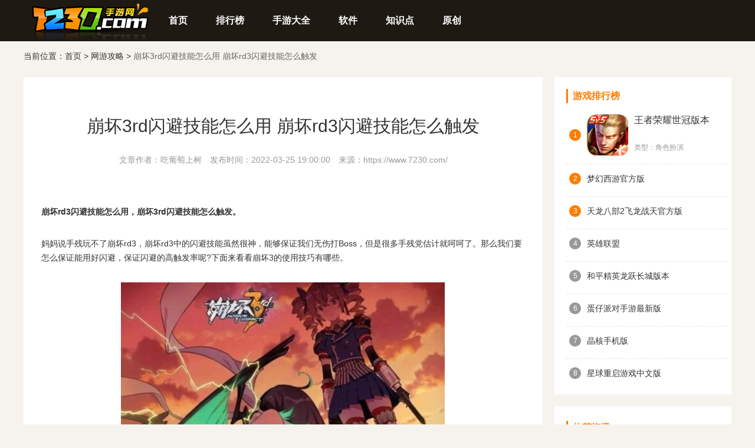

--- FILE ---
content_type: text/html
request_url: https://www.7230.com/a46871
body_size: 8503
content:
<!doctype html>
<html>
<head>
 <meta charset="utf-8">
<meta http-equiv="X-UA-Compatible" content="IE=edge,Chrome=1"/>
<title>崩坏3rd闪避技能怎么用 崩坏3rd闪避技能怎么触发 - 7230手游网</title>
<meta http-equiv="mobile-agent" content="format=html5;url=https://m.7230.com/a46871"/>
    <meta http-equiv="mobile-agent" content="format=xhtml;url=https://m.7230.com/a46871"/><meta name="keywords" content="崩坏3rd,崩坏3rd闪避技能怎么用,崩坏3rd闪避技能怎么触发"/>
<meta name="description" content="崩坏3rd闪避技能怎么用,妈妈说手残玩不了崩坏3rd，崩坏3rd中的闪避技能虽然很神，能够保证我们无伤打Boss，但是很多手残党估计就呵呵了。那么我们要怎么保证能用好闪避，保证闪避的高触发率呢?下面来看看崩坏3的使用技巧有哪些,崩坏3rd闪避技能怎么触发。"/>
<link rel="stylesheet" type="text/css" href="/Public/Home/7230v2/css/base.css"/>
  <link rel="stylesheet" type="text/css" href="/Public/Home/7230v2/css/index.css?v1"/>
  <link rel="stylesheet" type="text/css" href="/Public/Home/7230v2/css/down.css"/>

</head>
<body>
<!-- 头部 -->
<div class="g-topbar">
    <div class="w7230">
        <a target="_blank" href="https://www.7230.com/" class="logo"><img class="lazy" src="/Public/Home/7230v2/images/logo.png" alt="7230手游网"></a>
        <dl class="m-nav">
            <dd>
                <a  href="https://www.7230.com/" class="nav-title">首页</a>
            </dd>
            <dd>
                <a  href="https://www.7230.com/top/" class="nav-title">排行榜</a>
                <span>
                   <a href="https://www.7230.com/video/">媒体库</a>
               </span>
            </dd>
            <dd>
                <a  href="https://www.7230.com/yx/" class="nav-title">手游大全</a>
                <span>
                      <a href="https://www.7230.com/tj/">推荐列表</a>
               </span>
            </dd>
            <dd>
                <a  href="https://www.7230.com/rj/" class="nav-title">软件</a>
                <span>
                      <a href="https://www.7230.com/tags/">标签归档</a>
               </span>
            </dd>
            <dd>
                <a  href="https://www.7230.com/v/" class="nav-title">知识点</a>
            </dd>
            <dd>
                <a  href="https://www.7230.com/yc/" class="nav-title">原创</a>
                <span>
                   <a href="https://www.7230.com/wy/">网游攻略</a>
                   <a href="https://www.7230.com/tt/">精准问答</a>
                   <a href="https://www.7230.com/jc/">软件教程</a>
                   <a href="https://www.7230.com/hd/">活动</a>
                   <a href="https://www.7230.com/yj/">业界</a>
                   <a href="https://www.7230.com/xy/">新游</a>
                   <a href="https://www.7230.com/pc/">游戏评测</a>
                   <a href="https://www.7230.com/rpc/">软件评测</a>
                   <a href="https://www.7230.com/dj/">单机攻略</a>
               </span>
            </dd>
        </dl>
<!--        <div class="formBox">-->
<!--            <form target="_blank" action="https://zhannei.baidu.com/cse/site">-->
<!--            <form action="#" onclick="return false">-->
<!--                <input type="text" name="q" id="searchBox" autocomplete="off" class="sear-text" placeholder="部落冲突：皇室战争"/>-->
<!--                <input type="hidden" value="17256763110727190540" name="s">-->
<!--                <input type="hidden" name="cc" value="7230.com">-->
<!--                <button type="submit" id="searchBtn" class="btn-submit"></button>-->
<!--            </form>-->
<!--        </div>-->
    </div>
</div>
<p id="nav2"></p>
<script language="javascript"> window.DYNAMIC_SERVER_URL = 'https://dy.7230.com';</script>

<!-- /头部 -->
<!-- 主体 -->

<!--main-->
<div class="down-main w7230 ">
    <p class="bread-title">当前位置：<a href="https://www.7230.com">首页</a> > <a href="https://www.7230.com/wy/">网游攻略</a>  > <span class="name">崩坏3rd闪避技能怎么用 崩坏rd3闪避技能怎么触发</span></p>
    <div class="inner-main f-clear">
        <div class="m-l f-l">
            <div class="m-pd page">
                <h1>崩坏3rd闪避技能怎么用 崩坏rd3闪避技能怎么触发</h1>
                <p class="lead">文章作者：吃葡萄上树　发布时间：2022-03-25 19:00:00　来源：https://www.7230.com/</p>
                <div class="content">
                 <p>
	<strong>崩坏rd3闪避技能怎么用，崩坏3rd闪避技能怎么触发。</strong> 
</p>
<p>
	妈妈说手残玩不了崩坏rd3，崩坏rd3中的闪避技能虽然很神，能够保证我们无伤打Boss，但是很多手残党估计就呵呵了。那么我们要怎么保证能用好闪避，保证闪避的高触发率呢?下面来看看崩坏3的使用技巧有哪些。
</p>
<center>
	<img src="https://www.7230.com/Uploads/Picture/2016-10-10/57fb74f3a8126.jpg" alt="崩坏3rd闪避技能怎么用 崩坏rd3闪避技能怎么触发" /><br />
</center>
<p>
	崩坏3百分百触发闪避触发技巧
</p>
<p>
	闪避的原理：
</p>
<p>
	1.白练
</p>
<p>
	①位移：闪避距离短，判定距离短，判定时间长。
</p>
<p>
	②实用：闪避稳定性好，最平衡;可以连续闪8避两次。
</p>
<p>
	③速度：闪避移动速度=走路位移速度
</p>
<p>
	2.绯红
</p>
<p>
	①位移：闪避距离长，判定距离长，判定时间短。
</p>
<p>
	②实用：抬手时间短，完成闪避后有一个小小的停顿(也可以理解成位移速度变慢);可以连续闪避两次。
</p>
<p>
	③速度：闪避位移速度走路位移速度
</p>
<p>
	3.战车
</p>
<p>
	①位移：闪避距离中，判定距离长，判定时间短。
</p>
<p>
	②实用：抬手时间长;不能连续闪避。
</p>
<p>
	③速度：闪避位移速度走路位移速度
</p>
<p>
	【闪避位移=绝对闪避位移+普通位移】
</p>
<p>
	闪避技巧分析
</p>
<center>
	<img src="https://www.7230.com/Uploads/Picture/2016-10-10/57fb74f571d68.jpg" alt="崩坏3rd闪避技能怎么用 崩坏rd3闪避技能怎么触发" /><br />
</center>
<p>
	闪避距离
</p>
<p>
	顾名思义，就是闪避位移的距离。需要注意的是，白练、绯红按住方向键闪避会比不按方向键远一个身位的距离，这是因为：白练会在闪避完成“后”，会走一步来完成方向键操作的判定;绯红会在闪避开始“前”，走两步来补正。(这个闪避前很容易被认为是操作失误)
</p>
<p>
	普通闪避：
</p>
<p>
	不按方向键，只按闪避键，默认往后闪
</p>
<p>
	1.按键闪避：
</p>
<p>
	同时按住方向键和闪避键，然后立刻松开(为了测试)
</p>
<p>
	2.判定距离
</p>
<p>
	这里用到上文提到的一个概念，【闪避位移=绝对闪避位移+普通位移】
</p>
<p>
	“绝对闪避位移”就是这里所说的判定距离。
</p>
<p>
	闪避过程中判定为“闪避”的距离，也就是真正的闪避距离。这个如果不好理解的话，闪避过程中不是全程无敌，这个就比较能理解了吧~基本测试过后，白练在闪避过程中，脚抬到腰位置以前都不会受到伤害;
</p>
<p>
	绯红在停下来之前不会受到伤害;战车在即将停下的时候是会受到伤害的。需要注意的是，闪避碰撞到墙壁、敌人等障碍物会停下，这就是为什么无数人死在骑士冲锋下的原因，大家都以为自己是可以“穿过”骑士的。
</p>
<p>
	本部分测试方法很<a href="/tag/jiandan" title="简单" class="innerlink" target="_blank">简单</a>，2-10，尖刺。
</p>
<p>
	3.判定时间
</p>
<p>
	结合着判定距离来理解。判定时间=判定距离/位移速度
</p>
<p>
	判定时间也就是判定距离位移需要经过的时间。白练闪避速度较慢，所以判定时间较长也是这样啦。此处的实际运用对于处理闪避部分连续攻击比较关键，比如温蒂BOSS的连续飞盘。
</p>
<p>
	4.抬手时间
</p>
<p>
	抬手时人物位移是否大于、等于、小于普通走路速度。在进行抬手动作时，白练是全程闪避位移速度=走路速度;绯红是约定于秒发;战车有一个挺身的动作。需要注意的是，战车不按方向键闪避虽然是默认往后闪的，但挺身依然是往前。根据这个特点，有时微操不当会浪费掉时空断裂。
</p>
<p>
	5.连续闪避
</p>
<p>
	是否能在上一次闪避完成后立刻进行下一次闪避。白练和绯红都可以完成这一动作，也就是进行两次连续的闪避。然而战车就不能。测试方法很简单，找一块大点的地方，按住方向键行走，然后狂点闪避，闪避后需要走一段路(过一段时间)再开始下一次位移的闪避就不是连续闪避。
</p>
<p>
	实战运用：
</p>
<p>
	实际战斗中，可以运用的地方简直不要太多，比如1村EX关卡研究怎么“碰瓷”，对闪避理解不够深刻时往往会花费大量时间才成功一次，甚至碰瓷会真撞了。
</p>
<p>
	另外包括稍微难一点的，不仅限于温蒂的飞碟、遗迹守卫的激光束等技能需要利用判<a href="/tag/dingwei" title="定位" class="innerlink" target="_blank">定位</a>移(时间)来躲避的，记住闪避能达到什么效果的话那是非常好的。
</p>
<p>
	掌握闪避距离，对提高细节把控、挑战极限非常关键，大部分玩家可能觉得差距不明显，不过让我们来看看最初的萌新闪避三问：
</p>
<p>
	我在哪?怪在哪?我咋死了?
</p>
<p>
	绯红的有趣设定
</p>
<center>
	<img src="https://www.7230.com/Uploads/Picture/2016-10-10/57fb74f7332eb.jpg" alt="崩坏3rd闪避技能怎么用 崩坏rd3闪避技能怎么触发" /><br />
</center>
<p>
	前文我们提到有“绯红：②实用：抬手时间短，完成闪避后有一个小小的停顿(也可以理解成位移速度变慢);可以连续闪避两次。”实用性中写到了绯红完成闪避后有一个小小的停顿。这里大概就是身体有一个小小的下蹲，假设我们不接其他技能，这时候我们是不能立刻开始走位的，而在这个停顿的时候，你是可以被攻击的。所以为什么会出现有玩家在怪堆中被怪物包围选择绯红突围却撞怪导致被围殴致死的情况。
</p>
<p>
	而这个停顿，姑且定义为后摇，是可以被第二次闪避取消掉的(虽然停顿还是那么一点点)。小伙伴们可以测试一下：绯红 闪+位移 
、闪+闪+位移;观察停顿状况。
</p>
<p>
	所以闪A闪A，核心不是A的那一下，而是“闪”，它为你取消掉了这个后摇。而A，只是为了衔接combo和打出更高的伤害(其实不要这下A，只是位移到怪物面前，估计玩家的手也是在一直AAA)。如果你认为闪A消失，依然可以通过闪+A来取消后摇，但请注意：
</p>
<p>
	①你的位置能否打到怪，又如何调整。
</p>
<p>
	②A同样有后摇。
</p>
<p>
	总结
</p>
<p>
	所以对比白练和战车，一个是没有后摇，一个是远程瞬发，不得不说设计的非常精准和有意思。当然现在无法对此进行测试，因为闪后A会自动触发闪A，并且就算没怪也会选取一个方向A出去。部分遇过闪A消失BUG的小伙伴对此应该感受深刻。
</p>
<p>
	所以不要再奶闪A啦~削弱绯红的办法非常简单，如果看完后你能有所联想，那么你就看悟啦!
</p>
<p>
	以上就是小编给大家带来的攻略，更多精彩尽在7230游戏网。(www.7230.com)
</p>                </div>
            </div>
            <!--相关文章-->
             <div class="m-pd">
                <h2 class="mr-title">相关文章</h2>
                <div class="sp-box">
                    <div class="swiper-container">
                        <div class="swiper-wrapper">
                            <div class="swiper-slide">
                                <ul>
                                 <li>
                                        <a href="https://www.7230.com/a172217"><img src="https://pic3.7230.com/2020-03/12/16f5e6a0039e1ab1.jpeg" alt="崩坏3后崩坏书皇帝怎么过  崩坏3后崩坏书皇帝周回攻略"/></a>
                                        <a href="https://www.7230.com/a172217" class="name">崩坏3后崩坏书皇帝怎么过  崩坏3后崩坏书皇帝周回攻略</a>
                                    </li><li>
                                        <a href="https://www.7230.com/a172182"><img src="https://pic3.7230.com/2020-03/09/16f5e6609d2813e0.jpeg" alt="崩坏3后崩坏书冒险委托怎么玩 后崩坏书冒险委托攻略"/></a>
                                        <a href="https://www.7230.com/a172182" class="name">崩坏3后崩坏书冒险委托怎么玩 后崩坏书冒险委托攻略</a>
                                    </li><li>
                                        <a href="https://www.7230.com/a172147"><img src="https://pic3.7230.com/2020-03/04/16f5e5f728b68528.jpeg" alt="崩坏3后崩坏书卡萝尔模块怎么选 崩坏书卡萝尔模块配置攻略"/></a>
                                        <a href="https://www.7230.com/a172147" class="name">崩坏3后崩坏书卡萝尔模块怎么选 崩坏书卡萝尔模块配置攻略</a>
                                    </li><li>
                                        <a href="https://www.7230.com/a172113"><img src="https://pic3.7230.com/2020-02/28/16f5e58e0758fef4.jpeg" alt="崩坏3幽兰戴尔女武神荣光怎么样 幽兰戴尔女武神荣光技能介绍"/></a>
                                        <a href="https://www.7230.com/a172113" class="name">崩坏3幽兰戴尔女武神荣光怎么样 幽兰戴尔女武神荣光技能介绍</a>
                                    </li>                                </ul>
                            </div>
                            <div class="swiper-slide">
                                <ul>
                                  <li>
                                        <a href="https://www.7230.com/a172107"><img src="https://pic3.7230.com/2020-02/27/16f5e578fe2028c1.jpeg" alt="崩坏3后崩坏书boss怠惰怎么打 崩坏3后崩坏书怠惰攻略"/></a>
                                        <a href="https://www.7230.com/a172107" class="name">崩坏3后崩坏书boss怠惰怎么打 崩坏3后崩坏书怠惰攻略</a>
                                    </li><li>
                                        <a href="https://www.7230.com/a172055"><img src="https://pic3.7230.com/2020-02/19/16f5e4cde5fd01b4.jpeg" alt="崩坏3量子虚影怎么打 量子虚影打法攻略"/></a>
                                        <a href="https://www.7230.com/a172055" class="name">崩坏3量子虚影怎么打 量子虚影打法攻略</a>
                                    </li><li>
                                        <a href="https://www.7230.com/a172048"><img src="https://pic3.7230.com/2020-02/18/16f5e4bb61da0e98.png" alt="崩坏3课后小作业怎么过 课后小作业过关攻略"/></a>
                                        <a href="https://www.7230.com/a172048" class="name">崩坏3课后小作业怎么过 课后小作业过关攻略</a>
                                    </li><li>
                                        <a href="https://www.7230.com/a171905"><img src="https://pic3.7230.com/2020-01/21/16f5e26c20d9af51.jpeg" alt="崩坏3云墨丹心阵容怎么搭配 云墨丹心阵容配置"/></a>
                                        <a href="https://www.7230.com/a171905" class="name">崩坏3云墨丹心阵容怎么搭配 云墨丹心阵容配置</a>
                                    </li>                                </ul>
                            </div>
                                <div class="swiper-slide">
                                <ul>
                                <li>
                                        <a href="https://www.7230.com/a171870"><img src="https://pic3.7230.com/2020-01/17/16f5e217ec6dfe1a.jpeg" alt="崩坏3木牌挑战怎么玩 木牌挑战过关攻略"/></a>
                                        <a href="https://www.7230.com/a171870" class="name">崩坏3木牌挑战怎么玩 木牌挑战过关攻略</a>
                                    </li><li>
                                        <a href="https://www.7230.com/a171797"><img src="https://pic3.7230.com/2020-01/08/16f5e15a1ca0c9b8.jpeg" alt="崩坏3春节活动神州仙行记怎么玩 神州仙行记玩法攻略"/></a>
                                        <a href="https://www.7230.com/a171797" class="name">崩坏3春节活动神州仙行记怎么玩 神州仙行记玩法攻略</a>
                                    </li><li>
                                        <a href="https://www.7230.com/a171708"><img src="https://pic3.7230.com/2019-12/27/16f5e05b2958b729.jpeg" alt="崩坏3崩坏实验室双螺旋怎么打 崩坏实验室双螺旋打法攻略"/></a>
                                        <a href="https://www.7230.com/a171708" class="name">崩坏3崩坏实验室双螺旋怎么打 崩坏实验室双螺旋打法攻略</a>
                                    </li><li>
                                        <a href="https://www.7230.com/a171707"><img src="https://pic3.7230.com/2019-12/27/16f5e05b0c91fb85.jpeg" alt="崩坏3崩坏实验室双月空怎么打 崩坏实验室双月空打法攻略"/></a>
                                        <a href="https://www.7230.com/a171707" class="name">崩坏3崩坏实验室双月空怎么打 崩坏实验室双月空打法攻略</a>
                                    </li>                                </ul>
                            </div>
                        </div>
                        <div class="swiper-button-prev"></div>
                        <div class="swiper-button-next"></div>
                  </div>
                </div>
            </div> 
            <!--相关文章end-->
            <!--网友评论-->
            <div class="m-pd ">
                <h2 class="mr-title"><span class="f-r count">共有<i class="num">0</i>条评论</span>网友评论 </h2>
               <div class="pl-box" data-id="46871" data-model="document">
                    <div class="pl-t">
                        <textarea class="pl-txta" placeholder="简单评论下吧..."  id="saytext" name="saytext"></textarea>
                    </div>
                    <div class="pl-cz">
                        <span class="emotion express f-l"></span>
                        <input type="button" value="评论" class="pl-btn f-r"/>
                    </div>
                </div>
                <p class="pl-no-tip">当前没有评论！</p>
                <ul class="pl-list">
                </ul>
                <span class="load-more">加载更多</span>
            </div>
            <!--网友评论end-->
        </div>
        <div class="m-r f-r">
         <!--排行榜-->
           <div class="sbox a-detail-rank">
<h2 class="mr-title">游戏排行榜</h2>
  <dl class="rank-main">
    <dd>
      <ul>
        <li class='active'>
          <div class="show"> <em class="nub">1</em> <a href="https://www.7230.com/d820466" title="王者荣耀世冠版本" target="_blank"><img class="lazy" src="https://www.7230.com/Uploads/Picture/2022-03-16/62317f7ed8346.png" alt="王者荣耀世冠版本"></a>
            <div class="info"> <a href="https://www.7230.com/d820466" target="_blank" title="王者荣耀世冠版本">王者荣耀世冠版本</a> <span class="cata">类型：角色扮演</span> </div>
          </div>
          <div class="hide"> <em class="nub">1</em> <a href="https://www.7230.com/d820466" target="_blank" title="王者荣耀世冠版本">王者荣耀世冠版本</a> </div>
          </li><li >
          <div class="show"> <em class="nub">2</em> <a href="https://www.7230.com/d800029" title="梦幻西游官方版" target="_blank"><img class="lazy" src="https://www.7230.com/Uploads/Picture/2023-09-08/64faca8427785.png" alt="梦幻西游官方版"></a>
            <div class="info"> <a href="https://www.7230.com/d800029" target="_blank" title="梦幻西游官方版">梦幻西游官方版</a> <span class="cata">类型：休闲</span> </div>
          </div>
          <div class="hide"> <em class="nub">2</em> <a href="https://www.7230.com/d800029" target="_blank" title="梦幻西游官方版">梦幻西游官方版</a> </div>
          </li><li >
          <div class="show"> <em class="nub">3</em> <a href="https://www.7230.com/d811453" title="天龙八部2飞龙战天官方版" target="_blank"><img class="lazy" src="https://www.7230.com/Uploads/Picture/2023-10-14/652a31dd3e418.png" alt="天龙八部2飞龙战天官方版"></a>
            <div class="info"> <a href="https://www.7230.com/d811453" target="_blank" title="天龙八部2飞龙战天官方版">天龙八部2飞龙战天官方版</a> <span class="cata">类型：角色扮演</span> </div>
          </div>
          <div class="hide"> <em class="nub">3</em> <a href="https://www.7230.com/d811453" target="_blank" title="天龙八部2飞龙战天官方版">天龙八部2飞龙战天官方版</a> </div>
          </li><li >
          <div class="show"> <em class="nub">4</em> <a href="https://www.7230.com/d795301" title="英雄联盟" target="_blank"><img class="lazy" src="https://www.7230.com/Uploads/Picture/2023-08-25/64e87649335f2.png" alt="英雄联盟"></a>
            <div class="info"> <a href="https://www.7230.com/d795301" target="_blank" title="英雄联盟">英雄联盟</a> <span class="cata">类型：策略</span> </div>
          </div>
          <div class="hide"> <em class="nub">4</em> <a href="https://www.7230.com/d795301" target="_blank" title="英雄联盟">英雄联盟</a> </div>
          </li><li >
          <div class="show"> <em class="nub">5</em> <a href="https://www.7230.com/d822792" title="和平精英龙跃长城版本" target="_blank"><img class="lazy" src="https://www.7230.com/Uploads/Picture/2023-12-06/656fefdfd5082.png" alt="和平精英龙跃长城版本"></a>
            <div class="info"> <a href="https://www.7230.com/d822792" target="_blank" title="和平精英龙跃长城版本">和平精英龙跃长城版本</a> <span class="cata">类型：射击</span> </div>
          </div>
          <div class="hide"> <em class="nub">5</em> <a href="https://www.7230.com/d822792" target="_blank" title="和平精英龙跃长城版本">和平精英龙跃长城版本</a> </div>
          </li><li >
          <div class="show"> <em class="nub">6</em> <a href="https://www.7230.com/d821044" title="蛋仔派对手游最新版" target="_blank"><img class="lazy" src="https://www.7230.com/Uploads/Picture/2023-11-20/655ac1af3a5a3.png" alt="蛋仔派对手游最新版"></a>
            <div class="info"> <a href="https://www.7230.com/d821044" target="_blank" title="蛋仔派对手游最新版">蛋仔派对手游最新版</a> <span class="cata">类型：动作</span> </div>
          </div>
          <div class="hide"> <em class="nub">6</em> <a href="https://www.7230.com/d821044" target="_blank" title="蛋仔派对手游最新版">蛋仔派对手游最新版</a> </div>
          </li><li >
          <div class="show"> <em class="nub">7</em> <a href="https://www.7230.com/d821379" title="晶核手机版" target="_blank"><img class="lazy" src="https://www.7230.com/Uploads/Picture/2023-11-22/655da27b5c847.png" alt="晶核手机版"></a>
            <div class="info"> <a href="https://www.7230.com/d821379" target="_blank" title="晶核手机版">晶核手机版</a> <span class="cata">类型：动作</span> </div>
          </div>
          <div class="hide"> <em class="nub">7</em> <a href="https://www.7230.com/d821379" target="_blank" title="晶核手机版">晶核手机版</a> </div>
          </li><li >
          <div class="show"> <em class="nub">8</em> <a href="https://www.7230.com/d821349" title="星球重启游戏中文版" target="_blank"><img class="lazy" src="https://www.7230.com/Uploads/Picture/2023-11-22/655d6a7eec9d7.png" alt="星球重启游戏中文版"></a>
            <div class="info"> <a href="https://www.7230.com/d821349" target="_blank" title="星球重启游戏中文版">星球重启游戏中文版</a> <span class="cata">类型：射击</span> </div>
          </div>
          <div class="hide"> <em class="nub">8</em> <a href="https://www.7230.com/d821349" target="_blank" title="星球重启游戏中文版">星球重启游戏中文版</a> </div>
          </li>      </ul>
    </dd>
  </dl>
</div> 
            <!--排行榜end-->
            <!--热荐资讯-->
            <div class="sbox">
                <h2 class="mr-title">热荐资讯</h2>
                <ul class="list">
                    <li><span class="num">1</span><a href="https://www.7230.com/a175036" class="txt">逆水寒手游2024春节福利怎么领 逆水寒手游2024春节福利玩法攻略</a></li><li><span class="num">2</span><a href="https://www.7230.com/a174978" class="txt">英雄联盟合区公告2024 英雄联盟大区合并表一览</a></li><li><span class="num">3</span><a href="https://www.7230.com/a174980" class="txt">英雄联盟s14世界赛在哪举办 英雄联盟s14世界赛举办地介绍</a></li><li><span class="num">4</span><a href="https://www.7230.com/a174982" class="txt">崩坏星穹铁道舌战群儒成就达成方法 崩坏星穹铁道舌战群儒任务攻略</a></li><li><span class="num">5</span><a href="https://www.7230.com/a174990" class="txt">原神4.4闲云怎么培养 闲云养成攻略一览</a></li><li><span class="num">6</span><a href="https://www.7230.com/a175005" class="txt">王者荣耀伽罗琥珀纪元多少钱 王者荣耀伽罗琥珀纪元上线时间</a></li><li><span class="num">7</span><a href="https://www.7230.com/a175007" class="txt">众神派对PVP阵容怎么选 众神派对pvp阵容推荐</a></li><li><span class="num">8</span><a href="https://www.7230.com/a175008" class="txt">洛克王国星光闪烁活动玩法介绍 洛克王国星光闪烁活动玩法攻略</a></li><li><span class="num">9</span><a href="https://www.7230.com/a174999" class="txt">12306已申请防止自动抢票专利 不用再花冤枉钱购买加速包抢票了</a></li><li><span class="num">10</span><a href="https://www.7230.com/a174977" class="txt">恋与深空男主人气排名介绍 恋与深空男主人气排名信息一览</a></li>                </ul>
            </div>
            <!--热荐资讯end-->
            <!--最新资讯-->
            <div class="sbox">
                <h2 class="mr-title">最新资讯</h2>
                <ul class="list">
                    <li><span class="num">1</span><a href="https://www.7230.com/a175569" class="txt">原神5.0新圣遗物效果介绍 原神最新圣遗物适合谁</a></li><li><span class="num">2</span><a href="https://www.7230.com/a175570" class="txt">黑神话悟空丹灶谷宝箱在哪 黑神话悟空丹灶谷宝箱位置介绍</a></li><li><span class="num">3</span><a href="https://www.7230.com/a175568" class="txt">原神朝着炽热的冒险任务怎么做 原神朝着炽热的冒险任务攻略</a></li><li><span class="num">4</span><a href="https://www.7230.com/a175567" class="txt">痞老板发投降书 diss歌曲乙游Freestyle被举报下架</a></li><li><span class="num">5</span><a href="https://www.7230.com/a175566" class="txt">原神5.0有多少抽 原神5.0版本原石统计</a></li><li><span class="num">6</span><a href="https://www.7230.com/a175565" class="txt">黑神话悟空金甲犀怎么打 黑神话悟空金甲犀打法攻略</a></li><li><span class="num">7</span><a href="https://www.7230.com/a175564" class="txt">原神5.0自选五星选什么角色 原神5.0版本自选五星活动选择建议</a></li><li><span class="num">8</span><a href="https://www.7230.com/a175563" class="txt">原神踏入烈日前兑换码有哪些 原神踏入烈日前兑换码大全</a></li><li><span class="num">9</span><a href="https://www.7230.com/a175562" class="txt">崩坏星穹铁道乱破是谁 崩坏星穹铁道2.6角色爆料</a></li><li><span class="num">10</span><a href="https://www.7230.com/a175561" class="txt">黑神话悟空地狼精魄怎么获得 黑神话悟空地狼精魄获取方法</a></li>                </ul>
            </div>
            <!--最新资讯end-->
            <!--好玩的游戏-->
            <div class="sbox sboxt">
                <h2 class="mr-title">好玩的游戏 <span class="next f-r"></span><span class="prev f-r"></span></h2>
                  <ul class="list-img active">                                          <li><a href="https://www.7230.com/d823938"><img src="https://www.7230.com/Uploads/Picture/2023-12-22/65850336bea18.png" alt="蓝猫波比大冒险"></a><a href="https://www.7230.com/d823938" class="name">蓝猫波比大冒险</a></li>
                                                               <li><a href="https://www.7230.com/d823953"><img src="https://www.7230.com/Uploads/Picture/2023-12-22/658535547c3a6.png" alt="城市小镇"></a><a href="https://www.7230.com/d823953" class="name">城市小镇</a></li>
                                                               <li><a href="https://www.7230.com/d823958"><img src="https://www.7230.com/Uploads/Picture/2023-12-22/658544b4e0b7d.png" alt="史莱姆村"></a><a href="https://www.7230.com/d823958" class="name">史莱姆村</a></li>
                                                               <li><a href="https://www.7230.com/d823960"><img src="https://www.7230.com/Uploads/Picture/2023-12-22/65854bfa2ced3.png" alt="我在大唐摆地摊"></a><a href="https://www.7230.com/d823960" class="name">我在大唐摆地摊</a></li>
                                                               <li><a href="https://www.7230.com/d823963"><img src="https://www.7230.com/Uploads/Picture/2023-12-22/6585538e98bc2.png" alt="收纳拼图专家"></a><a href="https://www.7230.com/d823963" class="name">收纳拼图专家</a></li>
                                                               <li><a href="https://www.7230.com/d823967"><img src="https://www.7230.com/Uploads/Picture/2023-12-22/6585631b94485.png" alt="学校大扫除"></a><a href="https://www.7230.com/d823967" class="name">学校大扫除</a></li>
                     </ul>                     <ul class="list-img">                     <li><a href="https://www.7230.com/d839098"><img src="https://www.7230.com/Uploads/Picture/2024-08-29/66d04496413e5.png" alt="我是狙击王手机版"></a><a href="https://www.7230.com/d839098" class="name">我是狙击王手机版</a></li>
                                                               <li><a href="https://www.7230.com/d839096"><img src="https://www.7230.com/Uploads/Picture/2024-08-29/66d042f55fdcb.png" alt="疯狂摩托最新版"></a><a href="https://www.7230.com/d839096" class="name">疯狂摩托最新版</a></li>
                                                               <li><a href="https://www.7230.com/d839041"><img src="https://www.7230.com/Uploads/Picture/2024-08-28/66cef3cda9864.png" alt="挖土大行动最新版"></a><a href="https://www.7230.com/d839041" class="name">挖土大行动最新版</a></li>
                                                               <li><a href="https://www.7230.com/d839039"><img src="https://www.7230.com/Uploads/Picture/2024-08-28/66cef2360f6ad.png" alt="黑悟空模拟手机版"></a><a href="https://www.7230.com/d839039" class="name">黑悟空模拟手机版</a></li>
                                                               <li><a href="https://www.7230.com/d824024"><img src="https://www.7230.com/Uploads/Picture/2023-12-23/6586c20535586.png" alt="动物冒险探索"></a><a href="https://www.7230.com/d824024" class="name">动物冒险探索</a></li>
                                                               <li><a href="https://www.7230.com/d838983"><img src="https://www.7230.com/Uploads/Picture/2024-08-27/66cda2fbd7b06.png" alt="叫我枪神游戏"></a><a href="https://www.7230.com/d838983" class="name">叫我枪神游戏</a></li>
                     </ul>                     <ul class="list-img">                     <li><a href="https://www.7230.com/d824025"><img src="https://www.7230.com/Uploads/Picture/2023-12-23/6586c273327ad.png" alt="恐怖奶妈"></a><a href="https://www.7230.com/d824025" class="name">恐怖奶妈</a></li>
                                                               <li><a href="https://www.7230.com/d838981"><img src="https://www.7230.com/Uploads/Picture/2024-08-27/66cda13e63d45.png" alt="火柴人足球比赛手机版"></a><a href="https://www.7230.com/d838981" class="name">火柴人足球比赛手机版</a></li>
                                                               <li><a href="https://www.7230.com/d838922"><img src="https://www.7230.com/Uploads/Picture/2024-08-26/66cc4e3f4c46b.png" alt="疯狂闪电赛车手机版"></a><a href="https://www.7230.com/d838922" class="name">疯狂闪电赛车手机版</a></li>
                                                               <li><a href="https://www.7230.com/d824026"><img src="https://www.7230.com/Uploads/Picture/2023-12-23/6586c2e141263.png" alt="熊猫小镇"></a><a href="https://www.7230.com/d824026" class="name">熊猫小镇</a></li>
                                                               <li><a href="https://www.7230.com/d838918"><img src="https://www.7230.com/Uploads/Picture/2024-08-26/66cc4a6874976.png" alt="3d狂飙赛车手最新版"></a><a href="https://www.7230.com/d838918" class="name">3d狂飙赛车手最新版</a></li>
                                                               <li><a href="https://www.7230.com/d824027"><img src="https://www.7230.com/Uploads/Picture/2023-12-23/6586c34539d10.png" alt="海贼王心之一方"></a><a href="https://www.7230.com/d824027" class="name">海贼王心之一方</a></li>
                     </ul>            </div>
            <!--好玩的游戏end-->
        </div>
    </div>
</div>
<script type="text/javascript"> var _webInfo = {};_webInfo={ Username:"57",Type:"1",DateTime:"2022/03/25",Id:"46871" };</script>
<!--main edn-->


<!-- /主体 -->
<!-- 底部 -->
<!--foot-->
<div class="foot m-top f-clear">
    <div class="w7230">
        <p>  <a href="https://www.7230.com/about.html" target="_blank" rel="nofollow">关于本站</a>　|　<a href="https://www.7230.com/mianze.html" target="_blank" rel="nofollow">免责声明</a>　|　<a href="https://www.7230.com/coop.html" target="_blank" rel="nofollow">网站合作</a>　|　<a href="https://www.7230.com/link.html" target="_blank" rel="nofollow">友情链接</a> </p>
        <p>Copyright © 2024 7230手机门户(www.7230.com).All Right severed 备案编号：<a href="https://beian.miit.gov.cn/" rel="nofollow" target="_blank">赣ICP备2025058891号-3</a></p>
    </div>
</div>
<!-- /底部 -->
<script src="/Public/Home/7230v2/js/jquery.js"></script><script src="/Public/Home/7230v2/js/jquery.lazyload.js"></script>

    <script src="/Public/Home/7230v2/js/qqFace/jquery.qqFace.js"></script>
    <script src="/Public/Home/7230v2/js/stat.js"></script>
    <script src="/Public/Home/7230v2/js/qqFace/jquery-browser.js"></script>
    <script src="/Public/Home/7230v2/js/swiper.min.js"></script>
    <script src="/Public/Home/7230v2/js/down.js"></script>
    <script src="/Public/Home/7230v2/js/ajax.js"></script>

</body>
</html>

--- FILE ---
content_type: text/html; charset=UTF-8
request_url: https://dy.7230.com/P7230/API_comment?callback=API_comment&id=46871&model=document&request=https%3A&_=1769014925171
body_size: -38
content:
API_comment(null);

--- FILE ---
content_type: text/css
request_url: https://www.7230.com/Public/Home/7230v2/css/base.css
body_size: 2016
content:
html,body,h1,h2,h3,h4,h5,h6,div,dl,dt,dd,ul,ol,li,p,blockquote,pre,hr,figure,table,caption,th,td,form,fieldset,legend,input,button,textarea,menu{margin:0;padding:0;}
header,footer,section,article,aside,nav,hgroup,address,figure,figcaption,menu,details{display:block;}
table{border-collapse:collapse;border-spacing:0;}
caption,th{text-align:left;font-weight:normal;}
html,body,fieldset,img,iframe,abbr{border:0;}
i,cite,em,var,address,dfn{font-style:normal;}
[hidefocus],summary{outline:0;}
li{list-style:none;}
h1,h2,h3,h4,h5,h6,small{font-size:100%;}
sup,sub{font-size:83%;}
pre,code,kbd,samp{font-family:inherit;}
textarea{overflow:auto;resize:none;}
label,summary{cursor:default;}
a,button{cursor:pointer;}
h1,h2,h3,h4,h5,h6,em,strong,b{font-weight:bold;}
del,ins,u,s,a,a:hover{text-decoration:none;}
body,textarea,input,button,select,keygen,legend{font:14px/1.5 \5fae\8f6f\96c5\9ed1,\5b8b\4f53,arial;color:#333;outline:0;}
body{background:#fff;}
a{color:#333;transition: all .3s ease-in-out;}
a:hover{color:#ff7d00;}

/**layout**/
.m-top{ margin-top:20px;}
.f-l{ float:left;}
.f-r{ float:right}
.f-clear{*zoom:1;}
.f-clear:after {clear:both; height:0; overflow:hidden; display:block; visibility:hidden; content:"."; }
.m-goTop{ cursor:pointer; width:120px; background-color:#fff; text-align:center; height:40px; line-height:40px; color:#999;position:fixed; top:525px; right:50%; z-index:999; margin-right:-750px;}
.m-goTop:hover{ background-color:#ccc;}
/**star**/
.star0{background: url(../images/litterStar.png) 0px 7px no-repeat;}
.star1{ background:url(../images/litterStar.png) 0px -20px no-repeat;}
.star2{ background:url(../images/litterStar.png) 0px -45px no-repeat}
.star3{ background:url(../images/litterStar.png) 0px -72px no-repeat;}
.star4{ background:url(../images/litterStar.png) 0px -97px no-repeat}
.star5,.star6{ background:url(../images/litterStar.png) 0px -123px no-repeat;}
.foot{ background-color:#1f1913; padding:20px 0; font-size:12px;}
.foot a{ color:#4f4b48; font-size:12px; padding:3px 6px;}
.foot a:hover{color:#ff7d00;}
.foot .links span{ color:#aaa; font-size:14px;}
.foot .links{ margin-bottom:10px;}
.foot p{ text-align:center; color:#4f4b48; margin-top:5px;}


/** 内容分页**/
.detail_page{ text-align:center; clear:both; margin-top:15px;}
.detail_page a{ color:#fe6500; font-size:14px; display:inline-block; padding:3px 14px; margin:5px; border:1px solid #fe6500; background-color:#fff;}
.detail_page a.cur{ color:#fff; background-color:#fe6500;}

/*年终总结广告*/
#nzAd {margin: 15px 0 0;    display: block;    text-align: center;}
.text-title{
    overflow: hidden;
    text-overflow: ellipsis;
    display: -webkit-box;
    -webkit-line-clamp: 2;
    -webkit-box-orient: vertical;
}

.m-nav > dd > span{
    height:42px;
    position:absolute;
    top: 70px;
    left: 13px;
    width:1000px;
    display:none;
}

.m-nav > dd:hover{
    background-color: #ff7d00;
}

.m-nav > dd:last-child > span{
    left: -444px;
}

.m-nav > dd > span > a{
    font-size:14px;
    display:block;
    height:42px;
    line-height:42px;
    float:left;
    color:#fff;
    margin-right: 26px;
}

body > #nav2{
    height: 0;
    width: 100%;
    background-color: #ff7d00;
    /* margin: 0; */
    /* overflow: hidden; */
    /* display: none; */
    /* padding: 0; */
}



.w7230{width: 1200px;margin: 0 auto}
.g-topbar{ height:70px; background-color:#1f1913; z-index:99; position:relative}
.g-topbar .logo{ display:inline-block; float:left}
.g-topbar .logo img{}
.g-rank{margin-top:15px !important;overflow:hidden;}
.g-rank ul{overflow:hidden;width: 1200px;height: 21px;line-height: 21px;}
.g-rank li{float:left;margin-right:10px;}
.m-nav{float:left;height:70px;}
.m-nav dd{ display:inline-block; height:70px; float:left; position:relative}
.m-nav dd .nav-title{ display:inline-block; height:70px; line-height:70px; padding:0 24px; font-size:16px; font-weight:bold}
.m-nav dd .nav-down{ display:none;position:absolute; left:0; top:70px; width:220px; padding:10px 15px 15px 15px; background-color:#ff7d00;}
.m-nav dd a{ color:#fff; display:inline-block;}
.m-nav dd .nav-down a:hover{ text-decoration:underline}
.m-nav dd .nav-title .arr{ display:inline-block; vertical-align:middle; height:5px; width:10px; margin-left:5px; background:url(../images/index.png) 0px -213px no-repeat;transition: background .3s ease-in-out;}
.m-nav .active a{background-color:#ff7d00;}
.m-nav .active .nav-down{ display:block;}
.m-nav .active .nav-title .arr{background:url(../images/index.png) 0px -208px no-repeat}
.m-nav .nav-down li{ width:100%; float:left}
.m-nav .nav-down li .title{ display:block; height:14px; margin:8px 0; border-left:3px solid #fff; padding-left:10px; font-weight:bold; line-height:14px;}
.m-nav .nav-down li .title-box{ display:block; padding-left:8px;}
.m-nav .nav-down li .title-box a{ padding:2px 5px;}
.formBox{ float:right; width:250px; height:35px; margin-top:17px; float:right; border-radius:18px; background-color:#fff;}
.formBox .sear-text{ height:35px; line-height:35px; width:180px; border:none; margin-left:22px; float:left}
.formBox .btn-submit{ float:left; height:30px; width:45px; border-radius:0 15px 15px 0; border:none; margin-top:2px; background:url(../images/index.png) 15px -88px no-repeat; cursor:pointer;}
/**head**/
.g-head{ background-color:#fff; position:relative}
.g-head .scroll-box{ width:1140px; margin:0 auto; overflow:hidden;}
.g-head .scroll-ul{ margin:30px 0 20px 0; width:2000px; height:110px; overflow:hidden}
.g-head .scroll-ul li{ width:90px; margin:0 12px; float:left}
.g-head .scroll-ul img{ border-radius:10px; width:80px; height:80px; margin:0 auto; display:block}
.g-head .scroll-ul li span{ display:block; width:100%; height:30px; line-height:30px; text-align:center; overflow:hidden; white-space:nowrap; text-overflow:ellipsis;}
.g-head .btn{ width:30px; height:80px; position:absolute; top:30px; cursor:pointer;}
.g-head .btn span{ display:inline-block; width:18px; height:36px; margin-top:22px;}
.g-head .btn:hover{ opacity:0.8}
.g-head .prev{ left:0;}
.g-head .next{ right:0;}
.g-head .prev span{ margin-left:12px; background:url(../images/index.png) 0px 0px no-repeat}
.g-head .next span{ background:url(../images/index.png) -20px 0px no-repeat}
.about-main{width: 100%;display: flex;justify-content: center}
.about-main .f-l{margin-right: 52px;}























--- FILE ---
content_type: text/css
request_url: https://www.7230.com/Public/Home/7230v2/css/index.css?v1
body_size: 3886
content:
/* CSS Document1 */
body{ background-color:#f6f3ef; min-width:1200px;}
.g-topbar{ height:70px; background-color:#1f1913; z-index:99; position:relative}
.g-topbar .logo{ display:inline-block; float:left}
.g-topbar .logo img{}
.g-rank{margin-top:15px !important;overflow:hidden;}
.g-rank ul{overflow:hidden;width: 1200px;height: 21px;line-height: 21px;}
.g-rank li{float:left;margin-right:10px;}
.m-nav{ float:left;height:70px;}
.m-nav dd{ display:inline-block; height:70px; float:left; position:relative}
.m-nav dd .nav-title{ display:inline-block; height:70px; line-height:70px; padding:0 24px; font-size:16px; font-weight:bold}
.m-nav dd .nav-down{ display:none;position:absolute; left:0; top:70px; width:220px; padding:10px 15px 15px 15px; background-color:#ff7d00;}
.m-nav dd a{ color:#fff; display:inline-block;}
.m-nav dd .nav-down a:hover{ text-decoration:underline}
.m-nav dd .nav-title .arr{ display:inline-block; vertical-align:middle; height:5px; width:10px; margin-left:5px; background:url(../images/index.png) 0px -213px no-repeat;transition: background .3s ease-in-out;}
.m-nav .active a{background-color:#ff7d00;}
.m-nav .active .nav-down{ display:block;}
.m-nav .active .nav-title .arr{background:url(../images/index.png) 0px -208px no-repeat}
.m-nav .nav-down li{ width:100%; float:left}
.m-nav .nav-down li .title{ display:block; height:14px; margin:8px 0; border-left:3px solid #fff; padding-left:10px; font-weight:bold; line-height:14px;}
.m-nav .nav-down li .title-box{ display:block; padding-left:8px;}
.m-nav .nav-down li .title-box a{ padding:2px 5px;}
.formBox{ float:right; width:250px; height:35px; margin-top:17px; float:right; border-radius:18px; background-color:#fff;}
.formBox .sear-text{ height:35px; line-height:35px; width:180px; border:none; margin-left:22px; float:left}
.formBox .btn-submit{ float:left; height:30px; width:45px; border-radius:0 15px 15px 0; border:none; margin-top:2px; background:url(../images/index.png) 15px -88px no-repeat; cursor:pointer;}
/**head**/
.g-head{ background-color:#fff; position:relative}
.g-head .scroll-box{ width:1140px; margin:0 auto; overflow:hidden;}
.g-head .scroll-ul{ margin:30px 0 20px 0; width:2000px; height:110px; overflow:hidden}
.g-head .scroll-ul li{ width:90px; margin:0 12px; float:left}
.g-head .scroll-ul img{ border-radius:10px; width:80px; height:80px; margin:0 auto; display:block}
.g-head .scroll-ul li span{ display:block; width:100%; height:30px; line-height:30px; text-align:center; overflow:hidden; white-space:nowrap; text-overflow:ellipsis;}
.g-head .btn{ width:30px; height:80px; position:absolute; top:30px; cursor:pointer;}
.g-head .btn span{ display:inline-block; width:18px; height:36px; margin-top:22px;}
.g-head .btn:hover{ opacity:0.8}
.g-head .prev{ left:0;}
.g-head .next{ right:0;}
.g-head .prev span{ margin-left:12px; background:url(../images/index.png) 0px 0px no-repeat}
.g-head .next span{ background:url(../images/index.png) -20px 0px no-repeat}
#yytj{width: 1200px;margin: 0 auto; position: relative;z-index: 100;}
#yytj a{color: #3aa1fd;position: absolute; top: -47px; right: -88px;}
/**g-main1**/
.main-left{ width:840px; padding-left:10px; padding-right:20px; background-color:#fff;}
.main-right{ width:290px; padding:10px; background-color:#fff;}
.g-main1-left{ padding-bottom:15px; height:465px; overflow:hidden;}
.g-main1-left .mod-left{ width:422px;}
.g-main1-left .mod-banner{ margin-top:20px; width:422px; height:320px; position:relative; overflow:hidden}
.g-main1-left .scroll-ul,.g-main1-left .mod-banner li,.g-main1-left .mod-banner li img{ width:100%; height:100%;object-fit: contain;}
.g-main1-left .mod-banner li{ position:absolute; left:0; top:0; opacity:0; z-index:0;} 
.g-main1-left .mod-banner li:nth-child(1){ opacity:1; z-index:1}
.g-main1-left .intro-box{ position:absolute; width:100%; left:0; bottom:0; height:50px; z-index:9}
.g-main1-left .banner-load{ height:4px; width:0; position:absolute; left:0; bottom:0; background-color:#ff7d00;}
.g-main1-left .intro-box .bg{ position:absolute; left:0; bottom:0;height:50px; width:100%; background-color:#000; opacity:0.8;}
.g-main1-left .intro-box .title,.g-main1-left .intro-box .title-btn{ position:relative;color:#fff; z-index:9;}
.g-main1-left .intro-box .title{ position:absolute; left:0; top:0;font-size:20px; height:50px; line-height:50px; width:310px; overflow:hidden; margin:0 10px; white-space:nowrap; text-overflow:ellipsis;}
.g-main1-left .intro-box .title-btn{ position:absolute; top:21px; right:5px; height:8px;}
.g-main1-left .intro-box .title-btn i{ display:inline-block; width:8px; height:8px; float:left; background-color:#999; margin:0 4px;}
.g-main1-left .intro-box .title-btn .active{ background-color:#fff;}
.g-main1-left .mod-rec{ position:relative; overflow:hidden; margin-top:22px;}
.g-main1-left .mod-rec .title{ display:inline-block; width:14px; height:80px; padding:10px 6px; float:left; background-color:#ff7d00; color:#fff; text-align:center; font-size:14px;}
.g-main1-left .mod-rec ul{ position:absolute; top:0; left:25px;width:110%;}
.g-main1-left .mod-rec li{ width:80px; float:left; text-align:center; margin:0 11px 0 12px;}
.g-main1-left .mod-rec img{border-radius:10px; width:70px; height:70px; display:block; margin:0 auto;}
.g-main1-left .mod-rec li span{ display:block; width:100%; height:30px; line-height:40px; overflow:hidden;}
.g-main1-left .mod-right{ width:400px;}
.g-main1-left .tab-hd{ border-bottom:1px solid #e4e4e4; margin-top:8px;}
.g-main1-left .tab-hd span{ cursor:pointer; display:inline-block; height:44px; line-height:44px; font-size:16px; font-weight:bold; text-align:center;white-space: nowrap;margin: 0 11px;}
.g-main1-left .tab-hd .more{ float:right; font-size:12px; color:#999; line-height:44px;}
.g-main1-left .tab-hd .more:hover{color:#ff7d00;}
.g-main1-left .tab-hd .active:after{ content:""; display:block; width:100%; height:2px; background-color:#ff7d00;}
.g-main1-left .tab-hd .active{line-height:43px;color:#ff7d00;}
.g-main1-left .tab-bd-ul{ display:none; margin-top:8px;}
.g-main1-left .tab-bd .current{ display:block}
.g-main1-left .tab-bd-ul li{ float:left; height:27px; overflow:hidden; width:100%; line-height:27px;}
.g-main1-left .tab-bd-ul li .time{ float:right; font-size:12px; color:#999;}
.g-main1-left .tab-bd-ul li span.red{ color: #F00; }
.g-main1-left .tab-bd-ul li a{ display:inline-block; float:left;color:#666;}
.g-main1-left .tab-bd-ul li .cata{}
.g-main1-left .tab-bd-ul li .title{max-width:270px; overflow:hidden; padding-left:5px;}
.g-main1-right{ height:460px; overflow:hidden}
.right-title{ height:44px; line-height:40px; border-bottom:1px solid #e4e4e4;}
/*.right-title h2{ display:inline-block; float:left}
.right-title .tit{ display:inline-block; height:18px; line-height:18px; padding-left:10px; font-weight:bold; font-size:16px; border-left:3px solid #ff7d00;color:#ff7d00;}
*/.right-title h2{ float:left; margin-top:11px; display:inline-block; height:18px; line-height:18px; padding-left:10px; font-weight:bold; font-size:16px; border-left:3px solid #ff7d00;color:#ff7d00;}

.right-title .more{ float:right; color:#999; font-size:12px;}
.right-title .more:hover{color:#ff7d00;}
.g-main1-right .text-box{ width:110%; overflow:hidden; margin-top:5px;}
.g-main1-right .text-box li{ float:left}
.g-main1-right .text-box a{ overflow:hidden; display:inline-block; width:90px; height:30px; line-height:30px; background-color:#e4e4e4; text-align:center; float:left; margin:10px 10px 0 0;}
.g-main1-right .text-box a:hover{ background-color:#ff7d00;color:#fff;}
.main-right .pic-box{ width:120%; overflow:hidden}
.main-right .pic-box li{width:65px;text-align:center; float:left; margin:10px 10px 10px 0;}
.main-right .pic-box img{border-radius:10px; width:60px; height:60px; display:block; margin:0 auto;}
.main-right .pic-box span{ display:block; width:100%; height:20px; line-height:20px; overflow:hidden; font-size:12px;}
/**g-main2**/
.g-main2,.g-main3,.g-main4,.g-main5{ height:528px; overflow:hidden}
.main-tab-hd{ border-bottom:1px solid #e4e4e4; margin-bottom:10px; height:50px; line-height:50px;}
.main-tab-hd .hd-left{font-size:16px; font-weight:bold;}
.main-tab-hd .hd-left span{ margin-right:45px; float:left; cursor:pointer}
.main-tab-hd .hd-left .active{ line-height:49px; color:#ff7d00;}
.main-tab-hd .hd-left .active:after{content:""; display:block; width:100%; height:2px; background-color:#ff7d00;}
.main-tab-hd .hd-right span,.main-tab-hd .hd-right .more{ cursor:pointer;color:#999; border-right:1px solid #e4e4e4; height:14px; line-height:14px; padding:0 10px; margin-top:18px; font-size:12px; float:left;}
.main-tab-hd .hd-right .more{ border:none; padding-right:0}
.main-tab-hd .hd-right .active,.main-tab-hd .hd-right .more:hover{ color:#ff7d00}
.main-tab-bd{ width:110%;}
.main-tab-bd .tab-bd-dd,.main-tab-bd .tab-bd-ul{ display:none}
.main-tab-bd .current{ display:block}
.main-tab-bd li{ width:176px; padding:20px 0; float:left; border-bottom:1px dashed #e4e4e4; margin-right:40px; margin-left:5px;}
/*.main-tab-bd li:nth-last-child(1),.main-tab-bd li:nth-last-child(2),.main-tab-bd li:nth-last-child(3),.main-tab-bd li:nth-last-child(4){ border-bottom:none}
*/.main-tab-bd li img{border-radius:10px; width:76px; height:76px; float:left}
.main-tab-bd li .info{ width:90px; height:76px; margin-left:10px; float:right}
.main-tab-bd li .info a,.main-tab-bd li .info span{display:block; height:24px; line-height:24px; width:100%; overflow:hidden}
.main-tab-bd li .info .numb{ color:#999; font-size:12px;}
/**g-main2 right**/
.g-main2-right,.g-main3-right{height:508px; }
.g-main2-right .main2-tab-hd{ border-bottom:1px solid #e4e4e4; height:40px; line-height:40px;}
.g-main2-right .title-left{ font-size:16px;}
.g-main2-right .title-left span{ cursor:pointer; display:inline-block; font-weight:bold; margin-right:30px;}
.g-main2-right .title-left .active{line-height:38px;color:#ff7d00;}
.g-main2-right .title-left .active:after{content:""; display:block; width:100%; height:2px; background-color:#ff7d00;}
.g-main2-right .main2-tab-hd .more{float: right;color: #999;font-size: 12px;}
.g-main2-right .tab-hd-title{ height:30px; width:100%; margin-top:10px; overflow:hidden}
.g-main2-right .tab-hd-title span{height:30px; line-height:30px; display:inline-block; width:95px; text-align:center; float:left; background-color:#f2f2f2; margin-left:1px;}
.g-main2-right li{width:100%; border-bottom:1px dashed #e4e4e4; padding:13px 0 12px 0; *padding:11px 0;}
.g-main2-right li:last-child{ border:none}
.g-main2-right li img{ width:66px; height:66px; float:left}
.g-main2-right li .show,.g-main2-right li .hide{ width:100%; overflow:hidden}
.g-main2-right li .show{ display:none}
.g-main2-right li .hide{ display:block}
.g-main2-right li.active .show{ display:block}
.g-main2-right li.active .hide{ display:none}
.g-main2-right li .show .btn{ margin-top:22px;}
.g-main2-right li .hide .time,.g-main2-right li .hide .title{ float:left; display:inline-block; width:66px; height:21px; line-height:21px;text-align:center;}
.g-main2-right li .hide .title{width:145px; overflow:hidden}
.g-main2-right li .info{ float:left; width:145px; margin-left:10px; font-size:12px; color:#999;}
.g-main2-right li .info a,.g-main2-right li .info span{ display:block; height:22px; width:100%; overflow:hidden}
.g-main2-right li .info a{ font-size:14px;}
.g-main2-right li .btn{ display:inline-block; margin-right:25px; font-size:12px; text-align:center; line-height:22px; width:42px; height:22px; float:right;}
.g-main2-right li .js{background-color:#e4e4e4;}
.g-main2-right li img{border-radius:10px; width:66px; height:66px; float:left}
.g-main2-right .main2-tab-bd .tab-bd-ul{ display:none}
.g-main2-right .main2-tab-bd .current{ display:block}

.main2-tab-bd li .nub{font-size:12px; font-weight:normal; display:inline-block; width:20px; height:20px; border-radius:50%; background-color:#CC9334; text-align:center; line-height:20px; color:#fff; float:left; margin:0 10px 0 5px;}
.main2-tab-bd li .show .nub{ margin-top:25px;}
.main2-tab-bd li:nth-child(1) .nub{background-color:#FB643F;}
.main2-tab-bd li:nth-child(2) .nub{background-color:#F49C4F;}
.main2-tab-bd li:nth-child(3) .nub{background-color:#F2DF79;}
/**main3**/
.mian3-rec-box,.main4-tab-bd dt{ margin-top:20px; margin-bottom:15px; overflow:hidden}
.mian3-rec-box img,.main4-tab-bd dt img{ width:74px; height:74px; float:left;}
.mian3-rec-box .text,.main4-tab-bd dt .text{ width:200px; height:74px; float:left; margin-left:10px;}
.mian3-rec-box .text .title,.main4-tab-bd dt .text .title{ display:block; width:100%; height:24px; overflow:hidden; font-size:16px;}
.mian3-rec-box .text .info,.main4-tab-bd dt .text .info{ font-size:12px; color:#999; line-height:14px; }
.mian3-rec-box .text .info{margin-top:5px;}
.mian3-rec-box .text .info a,.main4-tab-bd dt .info a{color:#ff7d00}
.g-main3-right .pic-box li{ margin-top:5px;}
.main3-rec-text p{ width:100%; height:26px; line-height:26px; overflow:hidden; font-size:12px; margin-top:10px;}
.main3-rec-text p:first-child{ margin-top:5px;}
.main3-rec-text p .title{ display:inline-block; width:46px; height:26px; text-align:center; background:url(../images/index.png) 0px -50px no-repeat; color:#fff;}
.main3-rec-text p a{ margin-left:10px;}
/**mian4**/
.main4-tab-bd{}
.main4-tab-bd .tab-ul{ display:none}
.main4-tab-bd dl.current{ display:block}
.main4-tab-bd dt img{ width:100px;}
.main4-tab-bd dt .text{ width:180px;}
.main4-tab-bd .about-news{ margin-bottom:10px;}
.main4-tab-bd .about-news a{ display:block; height:25px; line-height:25px; padding-left:18px; overflow:hidden; background:url(../images/index.png) 0px -476px no-repeat;color:#666;}
.rank-ul{ overflow:hidden}
.rank-ul li{ width:100%; height:30px; line-height:30px; overflow:hidden; float:left}
.rank-ul li em{ display:inline-block; width:14px; height:14px; margin-top:9px; margin-right:5px; float:left; background-color:#999; text-align:center; line-height:14px; color:#fff; font-size:12px; font-weight:normal}
.rank-ul li a{ display:inline-block;float:left; height:30px; width:265px; overflow:hidden;color:#666;}
.rank-ul li:nth-child(1) em{ background-color:#ff6864;}
.rank-ul li:nth-child(2) em{ background-color:#ff7d00}
.rank-ul li:nth-child(3) em{ background-color:#ffad3b}
/**main5**/
.g-main4-right,.g-main5-right{ padding-top:0;}
.main-tab-hd .title{margin-right: 45px;font-size: 16px;font-weight: bold; float:left}
.main4-right-tab-hd,.main5-right-tab-hd{ height:50px; line-height:50px;font-size: 16px;font-weight: bold; border-bottom:1px solid #e4e4e4;}
.main4-right-tab-hd span,.main5-right-tab-hd span {width:33.33%; text-align:center;float: left;cursor: pointer;}
.main4-right-tab-hd .active,.main5-right-tab-hd .active {line-height: 49px;color: #ff7d00;}
.main4-right-tab-hd .active:after,.main5-right-tab-hd .active:after{content:""; display:block; width:100%; height:2px; background-color:#ff7d00;}
.main5-tab-bd .tab-ul{ display:none; overflow:hidden; padding:15px 0 10px 0}
.main5-tab-bd ul.current{ display:block}
.main5-tab-bd li{ width:100%; height:135px; margin-top:14px; position:relative; float:left;}
.main5-tab-bd li img{width:100%; height:100%;}
.main5-tab-bd li .bg{ position:absolute; left:0; bottom:0;width:100%; background-color:#000; opacity:0.8; height:34px; line-height:34px; overflow:hidden;}
.main5-tab-bd li .tit{ width:90%; line-height:34px; text-align:center; overflow:hidden; margin:0 auto; position:absolute; left:5%; bottom:0; z-index:2; color:#fff; font-size:16px;}
.main5-tab-bd li:hover .tit{color:#ff7d00}

/**main15**/
.main15-tab-bd .tab-ul{ display:none; overflow:hidden; padding:0px 0 10px 0}
.main15-tab-bd ul.current{ display:block}
.main15-tab-bd li{ width:100%; height:125px; margin-top:14px; position:relative; float:left;}
.main15-tab-bd li img{width:100%; height:100%;}
.main15-tab-bd li .bg{ position:absolute; left:0; bottom:0;width:100%; background-color:#000; opacity:0.8; height:34px; line-height:34px; overflow:hidden;}
.main15-tab-bd li .tit{ width:90%; line-height:34px; text-align:center; overflow:hidden; margin:0 auto; position:absolute; left:5%; bottom:0; z-index:2; color:#fff; font-size:16px;}
.main15-tab-bd li:hover .tit{color:#ff7d00}
/**main6**/
.g-main6,.g-main7{ overflow:hidden; background-color:#fff; width:1180px; padding:10px;}
.g-main6-ul{ width:105%; padding:10px 0 15px 2px; overflow:hidden}
.g-main6-ul li{ float:left}
.g-main6-ul li a{ display:inline-block; width:122px; height:74px; padding:0 8px; margin:10px 8px 0 0; float:left; border:1px solid #e4e4e4;}
.g-main6-ul li:nth-child(1) a{ background-color:#ff7d00; color:#fff;}
.g-main6-ul li:nth-child(6) a{ background-color:#ff5495; color:#fff;}
.g-main6-ul li:nth-child(12) a{ background-color:#2e73ff; color:#fff;}
.g-main6-ul li:nth-child(1) .info,.g-main6-ul li:nth-child(6) .info,.g-main6-ul li:nth-child(12) .info,.g-main6-ul li:nth-child(1) .name em,.g-main6-ul li:nth-child(6) .name em,.g-main6-ul li:nth-child(12) .name em{ color:#fff;}
.g-main6-ul li:nth-child(1) .name{border-bottom:1px solid #ffa44d;}
.g-main6-ul li:nth-child(6) .name{border-bottom:1px solid #ff88b5;}
.g-main6-ul li:nth-child(12) .name{border-bottom:1px solid #6d9dff;}
.g-main6-ul li a:hover{ border:1px solid #ff7d00; box-shadow:0px 0px 2px #ff7d00}
.g-main6-ul li .name{ width:100%; display:block; height:32px; line-height:32px; overflow:hidden; border-bottom:1px solid #e4e4e4;}
.g-main6-ul .name b{width:72px;height: 33px;overflow: hidden;font-size:18px; float:left}
.g-main6-ul .name em{ color:#ff7d00; float:right; font-weight:normal;}
.g-main6-ul .info{width:100%; height:40px; overflow:hidden; display:block;color:#999;}
.g-main6-ul .info i{ font-size:12px; line-height:18px; width:100%; height:40px;display:table-cell; vertical-align:middle;}
/**main7**/
.g-main7-box{ width:105%;}
.g-main7 .rank-main{ width:274px; float:left; margin-right:28px;}
.g-main7 li{ padding:14px 0; border-bottom:1px dashed #e4e4e4;}
.g-main7 li img{border-radius:10px; width:70px; height:70px; float:left;}
.g-main7 li .nub{ font-size:12px; font-weight:normal; display:inline-block; width:20px; height:20px; border-radius:50%; background-color:#999; text-align:center; line-height:20px; color:#fff; float:left; margin:0 10px 0 5px;}
.g-main7 li .show,.g-main7 li .hide{ width:100%; overflow:hidden}
.g-main7 li .show,.g-main7 .active .hide{ display:none}
.g-main7 li .hide,.g-main7 .active .show{ display:block}
.g-main7 li:last-child{ border-bottom:none; padding-bottom:0;}
.g-main7 li .show .nub{ margin-top:25px;}
.g-main7 li .show .info{ height:70px; width:150px; float:left; margin-left:10px;}
.g-main7 li .show .info a,.g-main7 li .show .info .cata{ display:block; width:100%;overflow:hidden;}
.g-main7 li .show .info .cata{ height:20px; line-height:20px; margin-top:6px; color:#999; font-size:12px;}
.g-main7 li .show .info a{ height:40px; line-height:20px; overflow:hidden; font-size:16px;}
.g-main7 li .hide a{ display:inline-block; width:230px; height:20px; line-height:20px; overflow:hidden;}
.g-main7 li:nth-child(1) .nub,.g-main7 li:nth-child(2) .nub,.g-main7 li:nth-child(3) .nub{ background-color:#ff7d00;}
/**slideNav**/
.m-slideBox{ width:100px; height:210px; padding:20px 0 20px 20px; overflow:hidden; background:#fff url(../images/index.png) 30px -225px no-repeat; position:fixed; top:270px; right:50%; z-index:999; margin-right:-750px;}
.m-slideBox .slide-nav{ padding-top:16px; overflow:hidden}
.m-slideBox .slide-nav li{ float:left; transition:all .4s; cursor:pointer; background:url(../images/index.png) 11px -122px no-repeat;display:block; width:65px; padding-left:35px; height:30px; line-height:30px; font-size:16px;}
.m-slideBox .slide-nav .active{ background:url(../images/index.png) 7px -157px no-repeat;color:#ff7d00;}
.m-slideBox .slide-nav li:hover{color:#ff7d00;}
.g-rank li.rank-li-fr{ float: right;}
.g-rank li.rank-li-fr a{ color: #3aa1fd;}

.inner-main .wx-tips {padding:10px 0;color:#333;text-align: center;}
.inner-main .wx-tips .p1,.inner-main .wx-tips .p2 {padding:8px;line-height:20px;border-top:1px solid #ddd;border-bottom:1px solid #ddd;}
.inner-main .wx-tips .bold {font-weight:bold;}
.inner-main .wx-tips .red {color:#f00;}
.inner-main .gzhu,.inner-main .gzBtn {max-width:280px;margin:0 auto;padding:10px 0;}
.inner-main .gzhu a,.inner-main .gzBtn a {display:block;width:200px;height:70px;line-height:70px;margin:10px auto 0 auto;text-align:center;background:#65bb0a;font-size:20px;color:#fff;border-radius:8px;}
.inner-main .wx-tips p {padding:0 10px;line-height:22px; margin: 5px 0 !important;}
.inner-main .wx-tips .bold {font-weight:bold;}
.inner-main .wx-tips .blue {color:#3366CC;}








--- FILE ---
content_type: text/css
request_url: https://www.7230.com/Public/Home/7230v2/css/down.css
body_size: 6276
content:
.down-main{
    position: relative;
}
.bread-title{
    margin-top:15px;
}
.bread-title .name{
    color:#666;
}
.inner-main{
    margin:25px 0 25px;
}
.inner-main .m-left{
    width:260px;
    background:#fff;
    padding:30px 0;
}
.m-left .pic{
    width:160px;
    height:160px;
    display:block;
    overflow:hidden;
    margin:0 auto;
}
.m-left .pic img{
    width:100%;
    height:100%;
    border-radius:24px;
}
.m-left .name{
    font-size:18px;
    font-weight:bold;
    margin:16px 0;
    display:block;
    text-align: center;
}
.m-left .down-btn{
    width:180px;
    height:45px;
    line-height:45px;
    margin:0 auto 12px;
    position:relative;
}
.m-left .down-btn a{
    font-size:17px;
    color:#fff;
}
.m-left .db-sc a{
    width:100%;
    text-align: center;
}
.m-left .down-btn .icon{
    display:inline-block;
    width:25px;
    height:25px;
    background:url("../images/down.png") no-repeat 0 0;
    margin-left: 12px;
    vertical-align: middle;
}
.m-left .down-btn .icont{
    display:inline-block;
    width:20px;
    height:20px;
    background:url("../images/down.png") no-repeat -2px -3px;
    vertical-align: middle;
    margin-right:3px;
}
.m-left .db-sc .icon{
    background-position:-1px -272px;
}
.m-left .db-dn .icont{
    background-position:-5px -240px;
}
.m-left .down-btn  .icon-az{
    background-position:-5px -28px;
}
.m-left .down-btn  .icon-pg{
    background-position:-2px -56px;
    margin-top: -4px;
}
.m-left .down-btn  .icon-dn{
    background-position:-5px -88px;
    margin-top: 5px;
}
.m-left .down-btn.db-az{
    background:#29cc6d;
}
.m-left .down-btn.db-pg{
    background:#5298ff;
}
.m-left .down-btn.db-dn{
    background:#fea342;
}
.m-left .down-btn.db-sc{
    background:#73706d;
}
.m-left .down-btn .code{
    width: 45px;
    text-align: center;
    border-left:1px solid #999;
    border-left:1px solid rgba(153,153,153,0.5);
}
.m-left .down-btn .ercode{
    display:block;
    width:160px;
    height:160px;
    background:url("../images/code.png") no-repeat;
    position: absolute;
    right:-170px;
    top:-20px;
    z-index:999999;
    display:none;
}
.m-left .down-btn .ercode img{
    width:113px;
    height:113px;
    margin:20px 20px 20px 28px;
}
/*closeDown*/
.m-left .nobtn{
    display: block;
    width:180px;
    height:45px;
    line-height:45px;
    margin:0 auto 12px;
    background: #ccc;
    color:#fff;
    text-align: center;
    font-size: 18px;
}
.m-left .detail{
    margin-top:15px;
}
.m-left .detail span{
    display:block;
    line-height:30px;
    margin-left:40px;
    margin-right: 27px;
}
.m-left .apk-info span{
    white-space: nowrap;
    text-overflow: ellipsis;
    overflow: hidden;
}

.m-left .detail .lab{
    color:#fff;
    background:#ff7d00;
    font-size:13px;
    margin:0 5px 5px 0;
    border-radius:3px;
    padding:0 5px;
    display:inline-block;
    height:24px;
    line-height:24px;
}
.m-left .detail .kfsname{
    border-bottom:1px dashed #ff7d00;
}
.inner-main .m-right{
    width:920px;
}
.d-main{
    padding:30px;
    background:#fff;
    margin-bottom:20px;
}
.d-main .mgbt{
    margin-bottom:35px;
}
.d-main .lead{
    border-left:3px solid #cccccc;
    position: relative;
    display: none;
}
.d-main .lead .con{
    color: #666;
    padding: 15px 0 15px 30px;
    width: 755px;
    background: #f6f6f6 url("../images/circle.png") 742px -235px no-repeat;
	height:70px;
}
.d-main .lead .con p{
    width:700px;
    line-height: 24px;
}

.d-main .lead .circle-bt,.circle-bt{
    position:absolute;
    right:0;
    top:0;
    width:102px;
    height:100px;
    line-height:100px;
    text-align: center;
    font-size:40px;
    color:#ff7d00;
    font-style: italic;
    background:url("../images/circle.png") no-repeat 0 0;
}
.circle-bt {
    position: relative;
    margin:0 auto 20px auto;
}
.d-main .lead .circle-tp,.circle-tp{
    position:absolute;
    left:0;
    top:0;
    height:100px;
    background:url("../images/circle.png") no-repeat 0 -108px;
}
.d-main .instro .con{
    margin-top:12px;
	color:#666;
	line-height:30px;
}

.d-main .instro .con > .words p {
    font-size: 16px;
}

.d-main .instro .con > .words h3 {
    font-size: 16px;
}

.d-main .instro .con a.innerlink{
	color:#ff7d00;
	border-bottom:dashed 1px #CC6633;
}
.d-main .instro .show-all{
    color:#5298ff;
    margin-top:-20px;
    cursor:pointer;display: none;
}
.d-main .show-all p{
    line-height:24px;
}
.d-main .show-all i{
    display:inline-block;
    width:8px;
    height:8px;
    background:url("../images/down.png") no-repeat;
    line-height:24px;
}
.d-main .show-all .down{
    background-position: -5px -125px;
}
.d-main .show-all .up{
    background-position: -18px -125px;
}
.d-main .jietu .show-box{
    margin-top:20px;
}
.d-main .jietu .imgbox{
    overflow:hidden;
    position: relative;
    height:160px;
    overflow-x: scroll;
}

.d-main .jietu .imgbox::-webkit-scrollbar {
    width: 12px;
    height: 13px;
    scrollbar-width: thin;
}
/*滚动条轨道*/
.d-main .jietu .imgbox::-webkit-scrollbar-track {
    background-color: #FFF;
}
/*滚动条滑块*/
.d-main .jietu .imgbox::-webkit-scrollbar-thumb {
    background-color: #CCCCCC;
    border-radius: 6px;
    border: 3px solid transparent;
    background-clip: content-box;
}
/*滚动条按钮*/
.d-main .jietu .imgbox::-webkit-scrollbar-button{
    display: none;
}

.scroll-bar{
    display: none !important;
}

.d-main .jietu .imgbox::-webkit-scrollbar-thumb{
    border-radius: 5px;
}


.d-main .jietu .imgbox ul{
    position: absolute;
    left:0;
    top:0;
}
.d-main .jietu .imgbox .expand{
    position: absolute;
    display: block;
    width: 40px;
    height: 40px;
    background: #111 url("../images/down.png") 7px -135px no-repeat;
    bottom:0;
    right: 0;
    cursor: pointer;
    opacity: 0.5;
    filter: alpha(opacity=50);
    display:none;
}
.d-main .jietu .imgbox li:hover .expand{
    display:block;
}
.d-main .jietu li{
    margin-right:10px;
    cursor:pointer;
    position: relative;
}
.d-main .jietu img{
    width:100%;
    height:100%;
}
.d-main .jietu .scroll-bar{
    height:5px;
    background:#e4e4e4;
    position: relative;
    margin-top:30px;
    overflow:hidden;
    display:none;
}
.d-main .jietu .scroll-bar .valve{
    position: absolute;
    left:0;
    top:0;
    height:5px;
    background:#73706d;
    width:200px;
    cursor:pointer;
}
.mr-title{
    border-left:3px solid #ff7d00;
    padding-left:8px;
    color:#ff7d00;
    font-weight:bold;
	display:inline-block;
    font-size:16px;
}
 .mr-title .count{
    font-weight:normal;
    color:#666;
}
 .mr-title .num{
    color:#ff7d00;
}
.m-right .m-pd,.m-l .m-pd{
    background:#fff;
    padding:25px 30px;
    margin-bottom:20px;
}
.m-pd a.more{
	float:right;
}
.m-right .m-pdt{
    padding-bottom:10px;
}
.mr-list .list{
    margin-top:20px;
    margin-right:-31px;
}
.mr-list .list li{
    margin-right:31px;
}
.mr-list .list img{
    width:80px;
    height:80px;
    border-radius:12px;
}
.mr-list .list .name{
    display: block;
    text-align: center;
    width:80px;
    height:30px;
    line-height:30px;
    overflow: hidden;
    white-space: nowrap;
    text-overflow: ellipsis;
}
.mr-gl  .list{
    margin-right:-60px;
}
.mr-gl  .list li{
    padding:12px 0;
    border-bottom:1px dashed #ddd;
    width:405px;
    margin-right:55px;
}
.mr-gl  .list .txt{
    width:300px;
    overflow: hidden;
    white-space: nowrap;
    text-overflow: ellipsis;
    display:inline-block;
}
.mr-gl  .list .time{
    color: #999;
}
.mr-gl  .list li:nth-last-child(1),.mr-gl  .list li:nth-last-child(2){
    border:none;
}
.mr-lb .list li{
    overflow:hidden;
    width:46%;
    padding:20px 30px 20px 0;
    border:1px dashed #ddd;
    border-width:0 1px 1px 0;
}
.mr-lb .list li.tli{
    padding:20px 0 20px 30px;
    border-width:0  0 1px 0;
}
.mr-lb .list li.last{
    border-bottom-width:0;
    padding-bottom:0;
}
.mr-lb .list img{
    width:70px;
    height:70px;
    border-radius:10px;
    margin-right:10px;
}
.mr-lb .list .progress{
    width:200px;
    height:12px;
    border-radius:6px;
    background:#e4e4e4;
    position: relative;
    margin-top:5px;
}
.mr-lb .list .progress .percent{
    position: absolute;
    left:0;
    top:0;
    height:12px;
    background:#29cc6d;
    border-radius:6px;
}
.mr-lb .list  .percent .num{
    font-size:12px;
    color:#fff;
    display:block;
    height:12px;
    line-height:12px;
    margin-right:5px;
}
.mr-lb .list  .percent b{
    font-weight:normal;
}
.mr-lb .list .get{
    display:block;
    width:74px;
    height:34px;
    line-height:34px;
    border:1px solid #ff7d00;
    border-radius:3px;
    font-size:15px;
    color: #ff7d00;
    text-align:center;
}
.mr-lb .list .get:hover,.page .detail .down-btn:hover, .d-main .gj .down-btn:hover{
    background:#ff7d00;
    color:#fff;
    transition:all .2s;
    -webkit-transition:all .2s;
}
.mr-lb .list .name{
    font-size:15px;
}
.mr-lb .list .time{
    height:30px;
    line-height:30px;
    color:#666;
}
/*评论*/
.pl-box{
    border:1px solid #e4e4e4;
    margin-top:15px;
    position: relative;
}
.pl-box .pl-t{
    padding: 5px 10px;
}
.pl-box .pl-txta{
    line-height: 30px;
    border: none;
    color: #666;
    height:110px;
    width:100%;
}
.pl-box .pl-cz{
    height:40px;
    background:#f4f4f4;
    position: relative;
}
.pl-box .pl-cz .express{
    display: block;
    width: 23px;
    height: 25px;
    background: url("../images/down.png") no-repeat -2px -208px;
    margin: 10px 0 0 10px;
    cursor:pointer;
}
.pl-box .pl-cz .pl-btn{
    width:100px;
    height:40px;
    line-height:40px;
    background:#ff7d00;
    color:#fff;
    text-align:center;
    border:none;
    font-size:16px;
    cursor:pointer;
}
.pl-box .pl-cz .pl-btn:hover{
    opacity:0.8;
    filter:alpha(opacity=80);
}
.pl-no-tip{
    text-align: center;
    margin-top:35px;
}
.pl-list{
    border-top:1px solid #e4e4e4;
    margin-top:35px;
}
.pl-list .per img{
    width:40px;
    height:40px;
    border-radius:100%;
    margin-right:15px;
}
.pl-list li{
    overflow:hidden;
    padding-top:25px;
}
.pl-list .detail{
    border-bottom: 1px dashed #ddd;
    margin-left:50px;
    padding-bottom:25px;
}
.pl-list .detail .content{
    margin-top:10px;
    line-height:24px;
    padding-left:5px;
}
.pl-list .detail .name{
    color:#ff7d00;
    margin-right:10px;
}
.pl-list .detail .intro{
    color:#666;
}
.pl-list .detail .time{
    color:#999;
}
.load-more{
    width:100%;
    background:#f4f4f4;
    font-size:16px;
    text-align: center;
    height:50px;
    line-height:50px;
    display:block;
    margin-top:20px;
    cursor:pointer;
}
/*评论end*/
.backtop{
    height:50px;
    width:50px;
    position:fixed;
    bottom:10%;
    right:50%;
    background:#73706d;
    margin-right:-670px;
    cursor:pointer;
    display:none;
}
.backtop .icon{
    width: 30px;
    height: 20px;
    display: inline-block;
    background: url("../images/down.png") no-repeat -2px -175px;
    margin: 15px 10px;
}
.backtop .word{
    font-size:12px;
    display:inline-block;
    width:25px;
    color:#fff;
    margin:8px 13px;
    display:none;
}
.backtop:hover{
    background:#ff7d00;
    transition:all .3s;
    -webkit-transition:all .3s;
}
.backtop:hover .word{
    display:block;
}
.backtop:hover .icon{
    display:none;
}
.bg{
    position:fixed;
    top:0;
    bottom:0;
    left:0;
    right:0;
    background:#111;
    opacity:0.9;
    filter:Alpha(opacity=90);
    display:none;
    z-index:999;
}
.m-showbox {
    position:fixed;;
    left:50%;
    top:50%;
    box-shadow: 0 0 10px #111;
    display:none;
    z-index:1000;
}
.m-showbox .inner-box{
    position: relative;
}
.m-showbox img{
    display:none;
}
.m-showbox img.current{
    display: block;
    max-height: 100%;
    margin: auto;
    position: absolute;
    left: 0;
    right: 0;
    top: 0;
    bottom: 0;
}
.close{
    position:fixed;
    width:70px;
    height:70px;
    background:#111 url("../images/down.png") 18px -300px  no-repeat;
    top:0;
    right:0;
    cursor:pointer;
    z-index:1001;
    opacity:0.5;
    filter:alpha(opacity=50);
}
.m-showbox .inner-box .prev{
    position: absolute;
    width:30px;
    height:60px;
    background:#111 url("../images/down.png") no-repeat 0px -365px;
    left:-80px;
    top:50%;
    margin-top:-30px;
    cursor:pointer;
    opacity:0.5;
    filter:alpha(opacity=50);
}
.m-showbox .inner-box .next{
    position: absolute;
    width:30px;
    height:60px;
    background:#111 url("../images/down.png") no-repeat 0px -415px;
    right:-80px;
    top:50%;
    margin-top:-30px;
    cursor:pointer;
    opacity:0.5;
    filter:alpha(opacity=50);
}
.m-showbox .inner-box .prev:hover,.m-showbox .inner-box .next:hover,.close:hover{
    background-color:#ff7d00;
}
/*qq表情*/
.qqFace {
    margin-top: 10px;
    background: #fff;
    padding: 2px;
    border: 1px #dfe6f6 solid;
}

.qqFace table td {
    padding: 0px;
}

.qqFace table td img {
    cursor: pointer;
    border: 1px #fff solid;
}

.qqFace table td img:hover {
    border: 1px #0066cc solid;
}
/*qq表情 end*/
/*文章详情页*/
.inner-main .m-l{
    width:880px;
}
.page h1{
    font-size:30px;
    text-align: center;
    font-weight:normal;
    margin:35px 0 25px 0;
}
.page .lead{
    text-align: center;
    color:#999;
    margin-bottom:35px;
}
.page .lead a{
    color:#5298ff;
}
.page .detail{
    background:#f6f6f6;
    padding:22px 22px 12px;
}
.down-main .gj{
    border:1px dashed #e4e4e4;
    padding:20px;
}
.page .detail .spic,.down-main .gj .spic{
    width:76px;
    height:76px;
    border-radius:10px;
    margin-right:10px;
}
.page .detail .name,.down-main .gj .name{
    font-size:16px;
    display: inline-block;
    width: 100px;
    overflow: hidden;
    white-space: nowrap;
    text-overflow: ellipsis;
}
.down-main .gj .name{
    width:350px;
}
.page .detail .xq span,.down-main .gj span{
    display:block;
    line-height:24px;
    color:#999;
    margin-top:3px;
}
.down-main .gj .dp{
    color:#666;
    display: inline-block;
    width:350px;
    overflow: hidden;
    white-space: nowrap;
    text-overflow: ellipsis;
}
.down-main .gj .score{
    width:65px;
    height:65px;
    border:1px solid #ff7d00;
    color:#ff7d00;
    border-radius:100%;
    font-size:28px;
   text-align: center;
    line-height:65px;
    position: relative;
    margin:10px 90px 0 0;
    font-style:italic;
}
.down-main .gj .score .word{
    position:absolute;
    left:0;
    bottom:-5px;
    width:70px;
    text-align: center;
    height:20px;
    line-height:20px;
    font-size:14px;
    color:#ff7d00;
    background:#fff;
    font-style:normal;
}
.page .pf{
    width:320px;
    margin-left:70px;
}
.page .pfbox{
    width:150px;
    height:32px;
    line-height:32px;
    border-radius:10px 0 10px 0;
    background:#fff;
    margin:0 10px 10px 0;
}
.page .pfbox .tt{
    margin-left:12px;
}
.page .pfbox .star{
    display:block;
    width:73px;
    height:15px;
    background:url("../images/litterStar.png") no-repeat 0 0;
    margin-top:8px;
}
.page .pfbox .star0{
    background-position:0 0;
}
.page .pfbox .star1{
    background-position:0 -26px;
}
.page .pfbox .star2{
    background-position:0 -53px;
}
.page .pfbox .star3{
    background-position:0 -78px;
}
.page .pfbox .star4{
    background-position:0 -105px;
}
.page .pfbox .star5{
    background-position:0 -130px;
}
.mgbt .down-btn {
    width: 110px;
    height: 36px;
    line-height: 36px;
    color: #ff7d00;
    text-align: center;
    border: 1px solid #ff7d00;
    display: block;
    margin: 20px 20px 0 0;
}
.page .detail .down-btn,.d-main .gj .down-btn{
    width:110px;
    height:36px;
    line-height:36px;
    color:#ff7d00;
    text-align: center;
    border:1px solid #ff7d00;
    display:block;
    margin:20px 20px 0 0;
}
.page .content p{
    line-height:24px;
    margin:30px 0;
}
.page .content table{
    margin:auto;
}
.page .content p .innerlink{
    color:#5298ff;
    border-bottom:1px dashed #5298ff;
}
.page .content p a{ color:#5298ff;}
.page .content{
    overflow:hidden;
}
.page .content img{
    max-width:800px;
}
.page .tip{
    margin:8px auto;
}
/**swiper**/
.swiper-container {margin: 0 auto;position: relative;overflow: hidden;z-index: 1;}
.swiper-wrapper {position: relative;width: 100%;height: 100%;z-index: 1;display: -webkit-box;display: -moz-box;display: -ms-flexbox;display: -webkit-flex;display: flex;-webkit-transition-property: -webkit-transform;-moz-transition-property: -moz-transform;-o-transition-property: -o-transform;-ms-transition-property: -ms-transform;transition-property: transform;-webkit-box-sizing: content-box;-moz-box-sizing: content-box;box-sizing: content-box;}
.swiper-container-android .swiper-slide, .swiper-wrapper {-webkit-transform: translate3d(0, 0, 0);-moz-transform: translate3d(0, 0, 0);-o-transform: translate(0, 0);-ms-transform: translate3d(0, 0, 0);transform: translate3d(0, 0, 0)}
.swiper-slide {-webkit-flex-shrink: 0;-ms-flex: 0 0 auto;flex-shrink: 0;width: 100%;height: 100%;position: relative;}
.swiper-pagination {position: absolute;text-align: center;-webkit-transition: .3s;-moz-transition: .3s;-o-transition: .3s;transition: .3s;-webkit-transform: translate3d(0, 0, 0);-ms-transform: translate3d(0, 0, 0);-o-transform: translate3d(0, 0, 0);transform: translate3d(0, 0, 0);z-index: 10;}
.swiper-container-horizontal>.swiper-pagination {bottom: 10px;left: 0;width: 100%;}
.swiper-pagination-bullet {width: 8px;height: 8px;display: inline-block;margin: 0 3px;border-radius: 100%;background: #ccc;}
.swiper-pagination-bullet-active{ background-color:#fa4e68 !important;}
.sp-box{
    position: relative;
}
.sp-box .swiper-container{
    margin-top:15px;
}
.sp-box .swiper-container img{
    width:190px;
    height:110px;
}
.sp-box .swiper-container ul{
    margin-right:-20px;
    overflow:hidden;
}
.sp-box .swiper-container li{
    margin-right:20px;
    float: left;
    position: relative;
    z-index:1;
}
.sp-box .swiper-container li{
    overflow:hidden;
}
.sp-box .swiper-container .name{
    display:block;
    width:190px;
}
.sp-box .swiper-container .swiper-slide{
    z-index:1;
}
.sp-box .swiper-container .swiper-button-next,.sp-box .swiper-container .swiper-button-prev,.imgbox .prev-btn,.imgbox .next-btn{
    position: absolute;
    width:25px;
    height:50px;
    top:50%;
    margin-top:-50px;
    cursor:pointer;
    opacity:1;
    filter:alpha(opacity=100);
    z-index:10000;
}
.sp-box .swiper-container .swiper-button-next,.imgbox .next-btn{
    right:0;
    background:#111 url("../images/down.png") no-repeat 0px -420px;
}
.sp-box .swiper-container .swiper-button-prev,.imgbox .prev-btn{
    left:0;
    background:#111 url("../images/down.png") no-repeat -2px -370px;
 }
.imgbox .next-btn{
    right:-30px;
}
.imgbox .prev-btn {
    left:-30px;
}
.imgbox .next-btn,.imgbox .prev-btn{
    background-color:#666;
    margin-top:-25px;
}

.sp-box .swiper-container .swiper-button-next:hover,.sp-box .swiper-container .swiper-button-prev:hover{
    background-color:#ff7d00;
}
.inner-main .m-r{
    width:300px;
}
.m-r .sbox{
    padding:25px 20px 0;
    background:#fff;
    margin-bottom:20px;
}
.m-r .sbox .mr-title{
    margin-bottom:5px;
}
.m-r .sbox .list li{
    border-bottom:1px dashed #ddd;
    overflow:hidden;
    padding:15px 0;
}
.m-r .sbox .list li:last-child{
    border:none;
}
.m-r .sbox .list li .num{
    display: inline-block;
    width: 18px;
    height: 18px;
    margin:2px 5px 0 0;
    float: left;
    background-color: #999;
    text-align: center;
    line-height: 18px;
    color: #fff;
    font-size: 12px;
}
.m-r .sbox .list li:nth-child(1) .num{
    background:#ff6864;
}
.m-r .sbox .list li:nth-child(2) .num{
    background:#ffa66b;
}
.m-r .sbox .list li:nth-child(3) .num{
    background:#ffa66b;
}
.m-r .sbox .list li .txt{
    display: inline-block;
    float: left;
    width: 237px;
    overflow: hidden;
    white-space: nowrap;
    text-overflow: ellipsis;
}
.m-r .sbox .list-img{
    margin-right:-25px;
    overflow:hidden;
    padding-bottom:30px;
    display:none;
}
.m-r .sbox .list-img.active{
    display:block;
}
.m-r .sbox .list-img li{
    float:left;
    margin:15px 25px 0px 0;
}
.m-r .sbox .list-img img{
    width:70px;
    height:70px;
    border-radius:10px;
}
.m-r .sbox .list-img .name{
    display:block;
    width:70px;
    margin-top:8px;
    text-align: center;
    overflow: hidden;
    white-space: nowrap;
    text-overflow: ellipsis;
}
.m-r .sbox .list-imgt{
    margin-right:-20px;
    display:block;
}
.m-r .sbox .list-imgt li{
    margin:15px 20px 0px 0;
}
.m-r .sbox .list-imgt img{
    width:120px;
    height:80px;
    border-radius:0;
}
.m-r .sbox .list-imgt .name{
    width:120px;
}
.m-r .sbox .prev,.m-r .sbox .next{
    display:inline-block;
    width:17px;
    height:24px;
    margin-left:5px;
    background:#dddddd url("../images/down.png") no-repeat;
    cursor:pointer;
}
.m-r .sbox .prev:hover,.m-r .sbox .next:hover{
    background-color:#999;
}
.m-r .sbox .prev{
    background-position:1px -483px;
}
.m-r .sbox .next{
    background-position:1px -523px;
}


.mr-list .list{
    margin-top:20px;
    margin-right:-31px;
}
.mr-list .list li{
    margin-right:31px;
}
.mr-list .list img{
    width:80px;
    height:80px;
    border-radius:12px;
}
.mr-list .list .name{
    display: block;
    text-align: center;
    width:80px;
    height:30px;
    line-height:30px;
    overflow: hidden;
    white-space: nowrap;
    text-overflow: ellipsis;
}
.mr-list .wrap{
    position: relative;
}
.mr-list .wrapbox{
    overflow:hidden;
    width:802px;
    margin:0 auto;
}
.mr-list .wrap .btnt{
    width: 18px;
    height: 36px;

}
.mr-list .wrap .next{
    position:absolute;
    top:40px;
    right:0;
    cursor:pointer;
    background: url(../images/index.png) -20px 0px no-repeat;
}
.mr-list .wrap .prev{
    position:absolute;
    top:40px;
    left:0;
    cursor:pointer;
    background: url(../images/index.png) 0px 0px no-repeat;
}
.mr-list .wrapbox .innerbox{
    overflow:hidden;
}
.mr-list .wrapbox ul{
    float:left;
}
.mr-list .listt{
    margin-right:0;
}
.mr-list .listt li{
    margin-right:14px;
}
.mr-list .listt .imgboxt{
    float:left;
    margin-right:10px;
}
.mr-list .listt .info {
    float:left;
    width:100px;
}
.mr-list .listt .info .title{
    display:block;
    font-weight: bold;
    width:100%;
    overflow: hidden;
    height:40px;
}
.mr-list .listt .info .pt{
    display: block;
    margin-top:15px;
    color: #666;
    overflow: hidden;
    white-space: nowrap;
    text-overflow: ellipsis;
}
.mr-gl  .list{
    margin-right:-60px;
}
.mr-gl  .list li{
    padding:12px 0;
    border-bottom:1px dashed #ddd;
    width:405px;
    margin-right:55px;
}
.mr-gl  .list .txt{
    width:300px;
    overflow: hidden;
    white-space: nowrap;
    text-overflow: ellipsis;
    display:inline-block;
}
.mr-gl  .list .time{
    color: #999;
}
.mr-gl  .list li:nth-last-child(1),.mr-gl  .list li:nth-last-child(2){
    border:none;
}
.mr-lb .list li{
    overflow:hidden;
    width:46%;
    padding:20px 30px 20px 0;
    border:1px dashed #ddd;
    border-width:0 1px 1px 0;
}
.mr-lb .list li.tli{
    padding:20px 0 20px 30px;
    border-width:0  0 1px 0;
}
.mr-lb .list li.last{
    border-bottom-width:0;
    padding-bottom:0;
}
.mr-lb .list img{
    width:70px;
    height:70px;
    border-radius:10px;
    margin-right:10px;
}
.mr-lb .list .progress{
    width:200px;
    height:12px;
    border-radius:6px;
    background:#e4e4e4;
    position: relative;
    margin-top:5px;
}
.mr-lb .list .progress .percent{
    position: absolute;
    left:0;
    top:0;
    height:12px;
    background:#29cc6d;
    border-radius:6px;
}
.mr-lb .list  .percent .num{
    font-size:12px;
    color:#fff;
    display:block;
    height:12px;
    line-height:12px;
    margin-right:5px;
}
.mr-lb .list  .percent b{
    font-weight:normal;
}
.mr-lb .list .get{
    display:block;
    width:74px;
    height:34px;
    line-height:34px;
    border:1px solid #ff7d00;
    border-radius:3px;
    font-size:15px;
    color: #ff7d00;
    text-align:center;
}
.mr-lb .list .get:hover,.page .detail .down-btn:hover, .d-main .gj .down-btn:hover{
    background:#ff7d00;
    color:#fff;
    transition:all .2s;
    -webkit-transition:all .2s;
}
.mr-lb .list .name{
    font-size:15px;
}
.mr-lb .list .time{
    height:30px;
    line-height:30px;
    color:#666;
}
.detail-rank{float:right;overflow:hidden;}
.detail-rank a{float:left;margin-right:8px;}
.a-detail-rank{padding:20px !important;}
.a-detail-rank .rank-main{ width:274px; margin-right:28px;}
.a-detail-rank li{ padding:14px 0; border-bottom:1px dashed #e4e4e4;}
.a-detail-rank li img{border-radius:10px; width:70px; height:70px; float:left;}
.a-detail-rank li .nub{ font-size:12px; font-weight:normal; display:inline-block; width:20px; height:20px; border-radius:50%; background-color:#999; text-align:center; line-height:20px; color:#fff; float:left; margin:0 10px 0 5px;}
.a-detail-rank li .show,.a-detail-rank li .hide{ width:100%; overflow:hidden}
.a-detail-rank li .show,.a-detail-rank .active .hide{ display:none}
.a-detail-rank li .hide,.a-detail-rank .active .show{ display:block}
.a-detail-rank li:last-child{ border-bottom:none; padding-bottom:0;}
.a-detail-rank li .show .nub{ margin-top:25px;}
.a-detail-rank li .show .info{ height:70px; width:150px; float:left; margin-left:10px;}
.a-detail-rank li .show .info a,.a-detail-rank li .show .info .cata{ display:block; width:100%;overflow:hidden;}
.a-detail-rank li .show .info .cata{ height:20px; line-height:20px; margin-top:6px; color:#999; font-size:12px;}
.a-detail-rank li .show .info a{ height:40px; line-height:20px; overflow:hidden; font-size:16px;}
.a-detail-rank li .hide a{ display:inline-block; width:230px; height:20px; line-height:20px; overflow:hidden;}
.a-detail-rank li:nth-child(1) .nub,.a-detail-rank li:nth-child(2) .nub,.a-detail-rank li:nth-child(3) .nub{ background-color:#ff7d00;}


/**详情页插入div  从7230拷贝过来**/

#xq_crn,.xq_crn{ border:1px solid #e7e7e7; padding:20px 15px 15px 15px;overflow:hidden; margin:15px 0px 15px 0px}
#xq_crn b,.xq_crn b{ display:block; width:215px; margin:0px 6px; font-weight:normal;float:left; height:73px;overflow:hidden;}
#xq_crn b.pic,.xq_crn b.pic{ width:230px;}
#xq_crn a.down,.xq_crn a.down{ float:left; height:35px; width:100px; line-height:35px; color:#fff; font-size:16px; margin-top:25px;background-color:#5d9cec; display:inline-block; text-align:center;}
#xq_crn a.down:hover,.xq_crn a.down:hover{ background-color:#3b82dc;}
#xq_crn i,.xq_crn i{ display:block;}
#xq_crn s,.xq_crn s{ display:block;width:100px; height:20px; line-height:20px; margin-left:90px;font-size:14px; color:#666;}
#xq_crn s.title,.xq_crn s.title{ font-size:14px; color:#333; height:30px; line-height:30px; width:140px; overflow:hidden; overflow:hidden;white-space: nowrap;text-overflow: ellipsis;}
#xq_crn b.pic img,.xq_crn b.pic img{ width:72px; height:72px; border-radius:10px; float:left;}
#xq_crn b u,.xq_crn b u{ position:relative; display:block; background:url(../images/bg2.jpg) -211px -147px no-repeat; padding-left:10px;width:190px; height:31px; line-height:31px; color:#333; margin:5px 0px; font-size:14px;}
#xq_crn b u i,.xq_crn b u i{ position:absolute; left:60px; top:2px; height:20px; width:75px;line-height:20px; z-index:9999}
#xq_crn span,.xq_crn span{ display:block;overflow:hidden; height:95px;}
#xq_crn span.pingyu,.xq_crn span.pingyu{ border-top:1px dashed #e7e7e7; height:auto; display:block; clear:both; overflow:hidden;font-size:14px; line-height:25px; color:#666; padding-top:15px;word-wrap:break-word;
    text-align:justify;text-justify:inter-ideograph;-ms-text-justify: inter-ideograph;}

#xq_crt,.xq_crt{ padding:0px; margin:10px 0px}
#xq_crt span,.xq_crt span{ display:inline-block; width:100%; height:44px; line-height:44px; background-color:#efefef; border-bottom:1px solid #fff}
#xq_crt span.xzbt,.xq_crt span.xzbt{ background-color:#a0d36e;}
#xq_crt span.xzbt i,.xq_crt span.xzbt i{ color:#fff; font-size:16px;}
#xq_crt span b{ display:inline-block; width:75px; height:20px; margin-top:7px;}
#xq_crt span i,#xq_crt span a,.xq_crt span i,.xq_crt span a{ overflow:hidden;color:#666; font-size:14px;float:left; line-height:44px; display:inline-block; width:25%; height:44px; text-align:center}
#xq_crt span a{ width:100%;}
#xq_crt span a:hover,#xq_crf ul li a.tit:hover,.xq_crt span a:hover,.xq_crf ul li a.tit:hover{ color:#f5861a; text-decoration:underline;}
#xq_crt span a.down,.xq_crt span a.down{ color:#fff; background-color:#5b9de7; width:70px; height:26px; line-height:26px; margin-top:9px; margin-left:68px;}

#xq_crs,.xq_crs{ border:1px solid #e7e7e7; margin:10px 0px; padding:15px 20px; overflow:hidden;zoom:1}
#xq_crs b,.xq_crs b{ display:inline-block; width:72px; height:72px; font-weight:normal; position:relative; float:left}
#xq_crs b img,.xq_crs b img{ width:100%; height:100%; border-radius:10px;}
#xq_crs b s,.xq_crs b s{ display:inline-block; width:25px; height:25px; position:absolute; right:0px; bottom:0px; text-align:center; line-height:25px; color:#fff; background-color:#ff9211;}
#xq_crs span,.xq_crs span{ font-size:14px; width:690px; display:inline-block; height:72px; float:right;}
#xq_crs span em,.xq_crs span em{ display:inline-block; height:25px; line-height:25px; width:100%;}
#xq_crs span em a,.xq_crs span em a{ color:#333; font-size:16px;}
#xq_crs span em a.lq,.xq_crs span em a.lq{ display:inline-block; width:60px; height:25px; color:#fff; background-color:#4bbfe6; text-align:center; line-height:25px; margin-left:20px;}
#xq_crs span i,.xq_crs span i{ margin-top:5px; height:47px; line-height:23px; display:inline-block; width:100%; color:#666; overflow:hidden}

#xq_crf,.xq_crf{ border:1px solid #e7e7e7; margin:10px 0px;}
#xq_crf span,.xq_crf span{ height:30px; line-height:30px; color:#fff; background-color:#fd6d52; display:inline-block; text-align:center; width:100%;}
#xq_crf ul,.xq_crf ul{ overflow:hidden;zoom:1;}
#xq_crf ul li,.xq_crf ul li{float:left;width: 104.85px; text-align:center; border-left: none;padding:10px 5px;    border: 1px solid #ebebeb;}
#xq_crf ul li img,.xq_crf ul li img{ width:80px; height:80px;}
#xq_crf ul li a,.xq_crf ul li a{ display:inline-block; width:100%; height:80px;}
#xq_crf ul li a.tit,.xq_crf ul li a.tit{ height:30px; line-height:30px; font-size:14px; text-align:center; overflow:hidden; color:#333;}



/*文章详情页end*/

.star7230_1 {background:url('https://www.7230.com/Public/Home/7230v2/images/star.png') no-repeat;width: 79px;height: 15px;overflow: hidden;margin:0 auto 20px auto;}
.star7230_2 {background:url('https://www.7230.com/Public/Home/7230v2/images/star.png') no-repeat;background-position:0 -20px;width: 79px;height: 15px;overflow: hidden;margin:0 auto 20px auto;}
.star7230_3 {background:url('https://www.7230.com/Public/Home/7230v2/images/star.png') no-repeat;background-position:0 -40px;width: 79px;height: 15px;overflow: hidden;margin:0 auto 20px auto;}
.star7230_4 {background:url('https://www.7230.com/Public/Home/7230v2/images/star.png') no-repeat;background-position:0 -60px;width: 79px;height: 15px;overflow: hidden;margin:0 auto 20px auto;}
.star7230_5 {background:url('https://www.7230.com/Public/Home/7230v2/images/star.png') no-repeat;background-position:0 -80px;width: 79px;height: 15px;overflow: hidden;margin:0 auto 20px auto;}

.introTit{
    color: #E53333;
    font-weight: bold;
}

.u-row{
    display: flex;
    flex-direction: row;
}

.u-col{
    display: flex;
    flex-direction: column;
}

.u-tablist > li{
    font-size: 15px;
    border-left: 1px solid #ddd;
    padding: 0 15px;
    cursor: pointer;
    line-height: 18px;
}

/*.u-tablist > li:hover{*/
/*    color: #ff7d00;*/
/*}*/


.u-tablist > li:first-child{

    border-left: 0;
}

.u-listtit {

    margin: 10px 0;
}

.u-top-img img{
    width: 240px;
    height: 120px;
    border-radius: 10px;
    object-fit: cover;
}

.u-content-body{
    margin-left: 15px;
}

.u-top-box h5 {
    height: 30px;
    line-height: 30px;
    overflow: hidden;
}

.u-top-box h5 a {
    color: #ff7d00;
    font-size: 16px;
    font-weight: bold;
}

.m-cnxh-tab{

    margin-top: 20px;
}

.g-cnxh .f-tablist li.f-hover {
    color: #ff7d00;
}

.u-top-box .u-content {
    height: 78px;
    overflow: hidden;
    line-height: 26px;
    margin-top: 4px;
}

.m-cnxh-tab ul li .item-img {
    width: 70px;
    height: 70px;
    float: left;
    border-radius: 12px;
}

.m-cnxh-tab ul li a.item-title {
    font-size: 14px;
    height: 25px;
    line-height: 25px;
    overflow: hidden;
    display: block;
    margin-bottom: 8px;
    color: #666;
    width: 260px;
}

.m-cnxh-tab ul li .item-info {
    margin-left: 85px;
}

.m-cnxh-tab ul li .item-info p {
    color: #999999;
    font-size: 12px;
    margin-bottom: 6px;
}

.m-cnxh-tab ul li .item-info a.btn-down {
    font-size: 14px;
    height: 26px;
    line-height: 26px;
    background: #ff7d00;
    color: #fff;
    text-align: center;
    width: 85px;
    display: block;
    border-radius: 3px;
}

.m-cnxh-tab ul {
    flex-wrap: wrap;
    justify-content: space-around;
}

.m-cnxh-tab ul li {
    margin-top: 15px;
}

.g-intro-con p .innerlink {
    color: #ff7d00;
    border-bottom: dashed 1px #CC6633;
}

.g-intro-con h3 a{
    color: #ff7d00;
}

--- FILE ---
content_type: application/javascript
request_url: https://www.7230.com/Public/Home/7230v2/js/ajax.js
body_size: 2228
content:
// JavaScript Document
$(document).ready(function () {

    //表情查看结果
    function replace_em(str) {
        str = str.replace(/\</g, '&lt;');
        str = str.replace(/\>/g, '&gt;');
        str = str.replace(/\n/g, '<br/>');
        str = str.replace(/\[em_([0-9]*)\]/g, '<img src="/Public/Home/7230v2/js/qqFace/arclist/$1.gif" border="0" />');
        return str;
    }

    /**
     * 获取评论头像路径
     * @returns {string}
     */
    function getHeadPic() {
        var rand = Math.random() * 10;
        rand = Math.floor(rand);  //获取0-19的随机整数
        return "/Public/Home/7230v2/images/head" + rand + ".png";
    }

    function formatTime(publishTime) {
        var d_minutes, d_hours, d_days;
        var timeNow = parseInt(new Date().getTime() / 1000);
        var d;
        d = timeNow - publishTime;
        d_days = parseInt(d / 86400);
        d_hours = parseInt(d / 3600);
        d_minutes = parseInt(d / 60);
        if (d_days > 0 && d_days < 4) {
            return d_days + "天前";
        } else if (d_days <= 0 && d_hours > 0) {
            return d_hours + "小时前";
        } else if (d_hours <= 0 && d_minutes > 0) {
            return d_minutes + "分钟前";
        } else {
            var s = new Date(publishTime * 1000);
            return s.getFullYear() + "-" + (s.getMonth() + 1) + "-" + s.getDate() + " " + s.getHours() + ":" + s.getMinutes();
        }
    }

    var comment = {
        //列表展示
        listComment: function () {
            var that = $('.pl-box');
            var id = that.attr('data-id');
            var model = that.attr('data-model');
            var request = window.location.protocol;
            $.ajax({
                dataType: "jsonp",
                jsonp: "callback",
                jsonpCallback: "API_comment",
                url: DYNAMIC_SERVER_URL + '/P7230/API_comment',
                data: {id: id, model: model, request: request},
                success: function (data) {
                    if (data) {
                        $(".load-more").show();
                        $(".pl-no-tip").hide();
                        data = eval(data);
                        var html = new Array();
                        for (var i = 0; i < data.length; i++) {
                            html.push('<li><span class="per f-l"><img src="' + getHeadPic() + '" alt="评论用户"></span><div class="detail">');
                            html.push('<p><span class="name">' + data[i].uname + '</span><span class="time f-r">' + formatTime(data[i].add_time) + '</span></p>');
                            html.push('<p class="content">' + replace_em(data[i].message) + '</p></div></li>');
                        }
                        ;
                        $(".mr-title .num").html(data.length);
                        $(".pl-list").html(html.join(''));
                    } else {
                        $(".load-more").hide();
                    }
                }
            });
        },
        init: function () {
            this.listComment();
        }
    };

    if ($(".pl-box").length > 0) {
        comment.init();
        $('.pl-box .pl-btn').click(function () {
            var that = $('.pl-box');
            var id = that.attr('data-id');
            var model = that.attr('data-model');
            var nickname = "匿名网友";
            var message = $('.pl-txta').val();
            var html = new Array();
            var timestamp = Math.round(new Date().getTime() / 1000);
            var request = window.location.protocol;
            if (message == '') {
                alert('请填写评论内容！');
                $('.pl-txta').focus();
                return;
            }
            $.ajax({
                type: "post",
                url: DYNAMIC_SERVER_URL + '/P7230/API_commentSub',
                data: {id: id, model: model, uname: nickname, request: request, message: message},
                success: function (result) {
                    var rsObj = eval('(' + result + ')');
                    if (rsObj.code == 200) {
                        $('.pl-txta').val("");
                        alert('评论成功！请等待审核！');
                        $(".pl-no-tip").hide();
                        html.push('<li><span class="per f-l"><img src="' + getHeadPic() + '" alt="评论用户"></span><div class="detail">');
                        html.push('<p><span class="name">' + nickname + '</span><span class="time f-r">刚刚</span></p>');
                        html.push('<p class="content">' + replace_em(message) + '</p></div></li>');
                        $(".pl-list").append(html.join(''));
                    } else {
                        alert(rsObj.msg);
                    }
                }
            });
        });
    }

    //隐藏文章的跳转下一页
    var href = $('.detail_page').children("a:last-child").attr('href');
    if (typeof (href) != 'undefined' && href.indexOf("7230.com") != -1) {
        if ($(".detail_page").children("a").length == 2) {
            $('.detail_page').hide();
        } else {
            $('.detail_page').children("a:last-child").hide();
        }
    }

    var curPage = 0;
    $(".load-more").click(function () {
        var id = $('.pl-box').attr("data-id");
        var model = $('.pl-box').attr("data-model");
        curPage++;
        $.ajax({
            dataType: "jsonp",
            jsonp: "callback",
            jsonpCallback: "API_comment",
            url: DYNAMIC_SERVER_URL + "/?s=P7230/ajaxMoreComment",
            data: {
                id: id,
                model: model,
                page: curPage
            },
            success: function (data) {
                if (data) {
                    data = eval(data);
                    var html = new Array();
                    for (var i = 0; i < data.length; i++) {
                        html.push('<li><span class="per f-l"><img src="' + getHeadPic() + '" alt="评论用户"></span><div class="detail">');
                        html.push('<p><span class="name">' + data[i].uname + '</span><span class="time f-r">' + formatTime(data[i].add_time) + '</span></p>');
                        html.push('<p class="content">' + replace_em(data[i].message) + '</p></div></li>');
                    }
                    $(".pl-list").append(html.join(''));
                } else {
                    alert("无更多评论");
                }
            }
        });
    });

    function showPackageProgress() {
        var isSoft = $("#lxare").attr('data-id');
        if (!isSoft) {
            var all_ids = {};
            var surplus_ids = {};
            $('.card_all').each(function () {
                all_ids[$(this).attr('card-id')] = 0;
            });
            $('.card_surplus').each(function () {
                surplus_ids[$(this).attr('card-id')] = 0;
            });
            if ($(".mr-lb").length > 0) {
                $.ajax({
                    type: "get",
                    dataType: "jsonp",
                    jsonp: "callback",
                    jsonpCallback: "jsonpcallback",
                    url: DYNAMIC_SERVER_URL + '?s=Card/batchAjax',
                    data: {surplus_ids: surplus_ids, all_ids: all_ids},
                    success: function (data) {
                        if (data) {
                            data = eval(data);
                            //读取所有卡数
                            all_ids = data.all_ids;
                            surplus_ids = data.surplus_ids;
                            //计算百分比
                            $('.mr-lb .list li').each(function () {
                                var card_id = $(this).attr('card-id');
                                var w = Math.round(surplus_ids[card_id] / all_ids[card_id] * 10000) / 100.00;

                                $(this).find("b").html(w)
                                $(this).find(".percent").css("width", w + "%")
                            });
                        }
                    }
                });
            }
        }
    }

    showPackageProgress();

    //PC浏览量统计
    if ($(".pl-box").length > 0) {
        var that = $('.pl-box');
        var detail_id = that.attr('data-id');
        var detail_model = that.attr('data-model');
        if (detail_id != '') {
            $.ajax({
                type: "get",
                dataType: "jsonp",
                jsonp: "callback",
                jsonpCallback: "callback",
                url: DYNAMIC_SERVER_URL + "/?s=P7230/statView",
                data: {id: detail_id, model: detail_model},
                success: function (data) {
                }
            });
        }
    }

});

--- FILE ---
content_type: application/javascript
request_url: https://www.7230.com/Public/Home/7230v2/js/down.js
body_size: 6700
content:
/**
 * Created by yml on 2016/8/26.
 */

$(function () {
    if ($('.emotion').length > 0) {
        $('.emotion').qqFace({
            assign: 'saytext', //给输入框赋值
            path: '/Public/Home/7230v2/js/qqFace/arclist/' //表情图片存放的路径
        });
    }

    // 去掉失效跳转链接
    $(".page #z").remove();
    $(".page .tiaozhuan").remove();

    //所有文章、下载、视频详情页评论下广告
    // $('.inner-main .m-right,.inner-main .m-l').append('<a href="https://dx.jyp.com/xz/juyoupin_latest_release.apk" style="position:relative;display: block;"><span style="position:absolute;color:#fff;background:#000;right:0;bottom:0;font-size:10px;">广告</span><img src="https://thumb101.91ssw.com/2021-11/09/16f618a10db9e626.png" style="width: 100%;display: block;"/></a>');
    //添加年终总结广告
    // $('.down-main .m-left .detail').before('<div id="nzAd"><a href="https://www.7230.com/a174536" target="_blank"><img src="https://thumb101.91ssw.com/2021-11/06/16f6186256a895f3.gif" class="img1"/></a></div>')

});

//轮播图
if ($(".swiper-container").length > 0) {
    var mySwiper = new Swiper('.swiper-container', {
        pagination: '.swiper-pagination',
        paginationClickable: true,
        prevButton: '.swiper-button-prev',
        nextButton: '.swiper-button-next',
    });
}

//下载按钮样式切换
function check(system) {
    if (system == 1) {
        $("#zjg").removeAttr("onclick");
        $("#zjg").html(" <a href='#' rel='nofollow'  class='down orange'> <span class='icon icon-az'></span>敬请期待 </a>");
        $(".db-az").css("background", "#444");
        return;
    } else if (system == 2) {
        $("#zdd").removeAttr("onclick");
        $("#zdd").html(
            "<a href='#' id='zdd' rel='nofollow'  class='downiphone orangeiphone'><span class='icon icon-pg'></span>敬请期待</a>"
        );
        $(".db-pg").css("background", "#444");
    }
}

//导航hover效果
function slideToggle() {
    $('.m-nav dd').each(function () {
        $(this).hover(function () {
            $(this).addClass('active').siblings().removeClass('active');
        }, function () {
            $(this).removeClass('active');
        });
    });
}

slideToggle();


//相关礼包样式
function glys() {
    $(".mr-lb .list li").each(function (index, el) {
        var len = $(".mr-lb .list li").length;
        if ((index + 1) % 2 == 0) {
            $(".mr-lb .list li").eq(index).addClass("tli");
        }
        if (index == len - 1 || index == len - 2) {
            $(".mr-lb .list li").eq(index).addClass("last");
        }
    })
}

glys();

//滚动定位
function scrollPos() {
    var obj = $(".inner-main .m-left");
    var objht = $(".foot").offset().top;
    var tp = obj.offset().top;
    $(window).scroll(function () {
        var wtp = $(window).scrollTop();
        if (wtp > tp && wtp < tp + objht) {
            obj.css({
                position: "fixed",
                top: "0px",
                left: "auto",
                zIndex: 99
            });
        } else {
            obj.css({
                position: "static",
                top: "auto",
                zIndex: "auto"
            });
        }
    })
}

if ($(".inner-main .m-left").length > 0) {
    scrollPos();
}

//返回顶部
function backTop() {
    $(window).scroll(function () {
        var oscrollTop = $(window).scrollTop();
        if (oscrollTop > 500) {
            $(".backtop").fadeIn();
            $(".backtop").on("click", function () {
                $("body,html").stop().animate({
                    "scrollTop": 0
                }, 300);
            });
        } else {
            $(".backtop").fadeOut();
        }
    })
}

backTop();

//进度条
function progressBar() {
    var prowidth = parseFloat($(".progress").width());
    $(".progress").each(function () {
        var num = parseFloat($(this).find("b").html());
        $(this).find(".percent").css("width", prowidth * num / 100)
    });
}

progressBar();

//圆圈百分比
function circlePer() {
    var obj = $(".circle-bt");
    var objwd = obj.width();
    var objtp = obj.find(".circle-tp");
    var objnum = parseFloat(obj.html());
    objtp.css("width", (objwd * objnum / 10));
}

circlePer();

//展开全部
function showall() {
    var showall = $('.instro .show-all');
    showall.hide();
    var downwords = $('.instro .words');
    var downtxt = $.trim(downwords.html()); //获取文本内容
    var otallHeight = downwords.outerHeight(true); //总高度
    var otallP = downwords.text()
    var Maxlength = 150; //显示最大文字数
    var kg = true; //开关
    if (downtxt.length > Maxlength) {
        showall.show();
        var onowText = otallP.slice(0, Maxlength) + '...'; //隐藏式的字数范围；
        downwords.html(onowText);
        var ominHeight = downwords.outerHeight(true); //隐藏后的高度；
        showall.click(function () {
            if (kg) {
                //downwords.animate({height:otallHeight},200);
                downwords.css({
                    height: "auto"
                });
                downwords.html(downtxt);
                showall.html("收起" + '<i class="up"></i>');
                kg = false;
            } else {
                downwords.animate({
                    height: ominHeight
                }, 200);
                downwords.html(onowText);
                showall.html("展开全部" + '<i class="down"></i>');
                kg = true;
            }
        });
    }
}

// showall();

//显示二维码
function showCode() {
    $(".down-btn .code").hover(function () {
        $(this).parents(".down-btn").find(".ercode").fadeIn();
    }, function () {
        $(this).parents(".down-btn").find(".ercode").fadeOut();
    });
}

showCode();


//图片切换效果
function resizeImg(objname) {
    var obj = $(objname)
    var imgbox = obj.parents(".imgbox");
    var imgarry = []; //存储图片
    var len = obj.length;
    var Img = imgbox.find('img');
    if (len > 0 && Img.length > 0) {
        var realwd, realhd;
        var imgo = new Image();
        imgo.src = Img.eq(0).attr('src');
        imgo.onload = function () {
            for (var i = 0; i < len; i++) {
                realwd = imgo.width;
                realhd = imgo.height;
                var imgdx = new Object();
                imgdx.rWidth = realwd;
                imgdx.rHeight = realhd > parseInt($(window).height()) ? parseInt($(window).height()) : realhd;
                imgdx.imgsrc = Img.eq(i).attr('src');
                imgarry.push(imgdx);
            }
        }
        imgo.src = Img.eq(0).attr('src');
    }

    obj.on("click", function () {
        var html = "";
        var str = "";
        var current = $(this).index();
        $.each(imgarry, function (n, v) {
            if (n == current) {
                str = "<img src='" + v.imgsrc + "' class='current'>"
            } else {
                str = "<img src='" + v.imgsrc + "'>"
            }
            html = html + str;
        })
        $('body > .bg').remove();
        $('body > .m-showbox').remove();
        $("body").append(
            '<div class="bg"></div><div class="close"></div><div class="m-showbox"> <div class="inner-box"><span class="prev"></span> ' +
            html + '<span class="next"></span></div>');
        $(".bg").show();
        $("body").css("overflow", "hidden");
        $(".m-showbox").fadeIn();
        if (len < 2) {
            $(".prev,.next").hide()
        }

        function showCurrent(current) {
            $(".m-showbox").css({
                "margin-top": -imgarry[current].rHeight / 2,
                "margin-left": -imgarry[current].rWidth / 2,
                "height": imgarry[current].rHeight,
                "width": imgarry[current].rWidth
            });
            $(".m-showbox .inner-box").css({
                "height": imgarry[current].rHeight,
                "width": imgarry[current].rWidth
            });
        }

        showCurrent(current);
        //上一张
        $(".m-showbox .prev").on("click", function () {
            if (current == 0) {
                current = len - 1;
            } else {
                current = current - 1;
            }
            $(".m-showbox img").eq(current).addClass("current").siblings().removeClass("current");
            showCurrent(current);
        });

        //下一张
        $(".m-showbox .next").on("click", function () {
            if (current == len - 1) {
                current = 0;
            } else {
                current = current + 1;
            }
            $(".m-showbox img").eq(current).addClass("current").siblings().removeClass("current");
            showCurrent(current);
        });
    });

    $(document).on("click", ".close,.bg", function () {
        $(".m-showbox,.bg,.close").remove();
        $("body").css("overflow", "auto");
    });

}

// if ($(".imgbox").length > 0) {
//     resizeImg(".imgbox li");
// }

//图片滚动
function imgScroll() {
    var imgbox = $(".imgbox");
    var imgboxwd = $(".imgbox").width();
    var imgboxul = imgbox.find("ul")
    var imgboxli = imgboxul.find("li");
    var len = imgboxli.length;
    var Img = imgbox.find('img');
    var imgo = new Image();
    var prev = imgbox.find(".prev-btn");
    var next = imgbox.find(".next-btn");
    var i = 0,
        j = 0,
        bl, str1, dy, lennum;

    imgo.onload = function () {
        var realwd = Img.eq(0).width();
        var realhd = Img.eq(0).height();
        if (realwd > realhd) {
            str1 = 1;
            imgbox.css("height", "160px");
            imgboxli.css({
                "width": "280px",
                "height": "160px"
            });
            imgboxul.css("width", 290 * len);
            if (imgboxli.length >= 4) {
                $(".scroll-bar").show();
            }
        } else {
            str1 = 2;
            imgbox.css("height", "280px");
            imgboxli.css({
                "width": "160px",
                "height": "280px"
            });
            imgboxul.css("width", 170 * len);
            if (imgboxli.length >= 6) {
                $(".scroll-bar").show();
            }
        }
        bl = ($(".scroll-bar").outerWidth(true) - $(".valve").outerWidth(true)) / (imgboxli.length - 2);
    };

    if (len > 0 && Img.length > 0) {
        imgo.src = Img.eq(0).attr('src');
    }

    imgbox.hover(function () {
        var lilen = imgboxli.length;
        if (j == 0 && ((lilen >= 6 && str1 == 2) || ((lilen >= 4 && str1 == 1)))) {
            prev.stop().animate({
                'left': '-30px'
            });
            next.stop().animate({
                'right': 0
            });
        } else if ((j == len - 5 && str1 == 2 && j > 0) || (j == len - 3 && str1 == 1 && j > 0)) {
            prev.stop().animate({
                'left': 0
            });
            next.stop().animate({
                'right': '-30px'
            });
        } else if ((lilen < 6 && str1 == 2) || (lilen < 4 && str1 == 1)) {
            prev.stop().animate({
                'left': '-30px'
            })
            next.stop().animate({
                'right': '-30px'
            })
        } else {
            prev.stop().animate({
                'left': 0
            });
            next.stop().animate({
                'right': 0
            });
        }
    }, function () {
        prev.stop().animate({
            'left': '-30px'
        })
        next.stop().animate({
            'right': '-30px'
        })
    });

    //下一张
    next.on("click", function () {
        if (str1 == 2) {
            lennum = 5;
            dy = 20
        } else if (str1 == 1) {
            lennum = 3;
            dy = 0;
        }
        i++;
        j++
        if (j >= len - lennum) {
            next.stop().animate({
                'right': '-30px'
            });
            i = len - 2;
        }
        imgboxul.animate({
            "left": -(j * imgboxli.outerWidth(true) - dy) + "px"
        });
        $(".valve").animate({
            'left': i * bl
        });
        prev.stop().animate({
            'left': 0
        });
    });

    //上一张
    prev.on("click", function () {
        i--;
        j--;
        if (j == 0) {
            i = 0;
            prev.stop().animate({
                'left': '-30px'
            });
        }
        imgboxul.animate({
            "left": -(j * imgboxli.outerWidth(true)) + "px"
        });
        $(".valve").animate({
            'left': i * bl
        });
        next.stop().animate({
            'right': 0
        });
    });
}

// if ($(".imgbox").length > 0) {
//     imgScroll();
// }

//好玩的游戏左右切换
function changePic(objname) {
    var obj = $(objname);
    var len = obj.length;
    var j = 0;

    function auto(index) {
        obj.eq(index).addClass("active").siblings().removeClass("active");
    }

    $(".sbox .prev").on("click", function () {
        j == 0 ? j = len - 1 : j--;
        auto(j);
    });

    $(".sbox .next").on("click", function () {
        j == len - 1 ? j = 0 : j++;
        auto(j);
    });
}

// if ($(".list-img").length > 0) {
//     changePic(".sboxt .list-img");
// }

//统计下载量
// $(".m-left .down-btn a").mouseup(function () {
//     var img = new Image();
//     img.src = "https://stat-api.deenet.cn/jf.gif?web_id=1&id=" + _DOWN_STAT.id + "&cate_id=" + _DOWN_STAT.cid +
//         "&cate=" + _DOWN_STAT.cate + "&title=" + _DOWN_STAT.title + "&device=0";
// });

//游戏版本显示左右切换
function bbchangPic(li, ul, listt, next, prev) {
    // var li = $(".mr-list .wrapbox ul li");
    // var ul = $(".mr-list .wrapbox ul");
    // var listt = $(".mr-list .listt");
    // var next = $(".mr-list .wrap .next");
    // var prev = $(".mr-list .wrap .prev");

    var wbox = li.outerWidth(true);
    var wleng = li.length;
    var j = 0;

    listt.outerWidth(wbox * wleng)
    var num = Math.ceil(wleng / 4);
    if (num < 2) {
        next.hide();
    }
    prev.hide();
    listt.each(function () {
        $(this).find("li").last().css("margin-right", 0);
    });
    prev.on("click", function () {
        j--;
        ul.animate({
            "margin-left": -(j * 815)
        }, 500);
        if (j == 0) {
            prev.hide();
        }
        next.show();
    });
    next.on("click", function () {
        j++;
        ul.animate({
            "margin-left": -(j * 815)
        }, 500);
        if (j == num - 1) {
            next.hide();
        }
        prev.show();
    });
}

// bbchangPic($(".mr-lista .wrapbox ul li"), $(".mr-lista .wrapbox ul"), $(".mr-lista .listt"), $(".mr-lista .wrap .next"),
//     $(".mr-lista .wrap .prev"));
// bbchangPic($(".mr-listb .wrapbox ul li"), $(".mr-listb .wrapbox ul"), $(".mr-listb .listt"), $(".mr-listb .wrap .next"),
//     $(".mr-listb .wrap .prev"));

$(".a-detail-rank").find('li').on('mouseover', function () {
    $(this).addClass('active').siblings().removeClass('active');
});

document.write("<script src=\"https://www.7230.com/Public/Home/7230/js/down-url.js\" language=\"JavaScript\"></script>");

//站内搜索更新
$(function () {

    $(".formBox").css('display', 'none');
    $(".formBox").attr('action', 'https://zhannei.baidu.com/cse/site');
    $(".formBox").attr('target', '_blank');
    $(".formBox").find("input[name='entry']").attr('value', '7230.com');
    $(".formBox").find("input[name='entry']").attr('name', 'cc');

    //老个性化定制
    var title_val = $("title").text();
    $(".detail").find("a").each(function () {
        title_val += $(this).text();
    });
    if ((new RegExp(decodeURIComponent('%E6%A3%8B%E7%89%8C%7C%E5%BD%A9%E7%A5%A8'), 'i')).test(title_val)) {
        show404();
        // $.get('https://getip.20hn.cn/v1.0.0/ip', function (res) {
        //     var pro = new RegExp(res.data.Province);
        //     var city = new RegExp(res.data.City);
        //     var pros = decodeURI('%E6%B9%96%E5%8D%97%E7%9C%81%E5%8C%97%E4%BA%AC%E5%B8%82%E4%B8%8A%E6%B5%B7%E5%B8%82%E5%B9%BF%E5%B7%9E%E5%B8%82%E6%B7%B1%E5%9C%B3%E5%B8%82');
        //     var citys = decodeURI('%E5%8C%97%E4%BA%AC%E5%B8%82%E4%B8%8A%E6%B5%B7%E5%B8%82%E5%B9%BF%E5%B7%9E%E5%B8%82%E6%B7%B1%E5%9C%B3%E5%B8%82');
        //     if (pro.test(pros) || city.test(citys)) {
        //         // window.location.href = "//www.7230.com/404.html";
        //         show404();
        //     }
        // });
    }

    //预览直接显示
    if (/index\.php\?s=Down\/Detail\/index\/id\/\d+\/gettotal\/true\/t\/7230\.html$/.test(location.href)){
        showDetail();
    }

    //新个性化定制
    if (/^\/d(\d+?)(_\d{1,2})?$/.test(location.pathname) || /^\/(game|app)\/\d+\.html$/.test(location.pathname)) {
        $('html').hide();
        $('body').hide();
        var did = (typeof _webInfo != "undefined" && typeof _webInfo.Id != "undefined") ? _webInfo.Id : 0;
        $.get(DYNAMIC_SERVER_URL + "/?s=P7230/downInit", {id: did}, function (res) {
            if (res == 'ok') {
                showDetail();
            } else {
                // window.location.href = "//www.7230.com/404.html";
                show404();
            }
        });
    }


    function showDetail(){
        $('html').show();
        $('body').show();
        $('#page-header').show();
        $('#page-footer').show();
        $('.down-main').show();
        if ($(".imgbox").length > 0) {
            resizeImg(".imgbox li");
        }
        if ($(".imgbox").length > 0) {
            imgScroll();
        }
        if ($(".list-img").length > 0) {
            changePic(".sboxt .list-img");
        }
        bbchangPic($(".mr-lista .wrapbox ul li"), $(".mr-lista .wrapbox ul"), $(".mr-lista .listt"), $(".mr-lista .wrap .next"),
            $(".mr-lista .wrap .prev"));
        bbchangPic($(".mr-listb .wrapbox ul li"), $(".mr-listb .wrapbox ul"), $(".mr-listb .listt"), $(".mr-listb .wrap .next"),
            $(".mr-listb .wrap .prev"));
    }

    function show404() {
        $("html").hide();
        $('body').hide();
        // document.title = '404错误';
        // document.getElementsByName('keywords')[0].content = '';
        // document.getElementsByName('description')[0].content = '';
        var $errStyle = $('<style type="text/css"></style>');
        $($('head')[0]).append($errStyle);
        $errStyle.append('*{margin: 0px; padding:0px;}\n' +
            'body {font-family:MicroSoft Yahei;}\n' +
            'ul,li{list-style:none;}\n' +
            '.p20{padding-top:20px;}\n' +
            '.container-404{position:absolute;width: 100%;height: 100%;z-index: 2147483647;background-color:#fff;}\n' +
            '.wrap{ margin: 200px auto 10px auto;width: 500px; border: 1px solid #333333; filter:progid:DXImageTransform.Microsoft.Shadow(color=#074A99,strength=4);\n' +
            '-moz-box-shadow: 0px 0px 20px #333333; -webkit-box-shadow: 0px 0px 20px #333333; box-shadow: 0px 0px 10px #333333; padding: 50px 30px; overflow: hidden; }\n' +
            '.sitename{clear:both;margin: 5px auto; width: 500px;text-align:center;font-size:14px;color:#757575;}\n' +
            '.wrap .rightcon h1{text-align:center;display:block;padding-bottom:20px;color:#393939;font-size:21px;}\n' +
            '.wrap .rightcon .msg{font-size:14px;text-align:center;color:#393939;}\n' +
            '.wrap .rightcon .msg a{ text-decoration: none; border-bottom-width: 1px; border-bottom-style: dashed; border-bottom-color: #848484; color: #393939; }\n' +
            '.wrap .rightcon .msg a:hover{ color: #0DBEF2; }\n' +
            '.wrap .rightcon .msg span{ color: #FF0000; font-weight: bold; }');
        $('body').html('<div class="container-404"><div class="wrap"><div class="rightcon"><h1>404 错误</h1><ul class="msg"><li id="errorMsg">很抱歉，文件或页面不存在</li><li class="p20">我们建议您：<a href="https://www.7230.com" title="返回首页">返回首页 </a></li></ul></div></div><div class="sitename">7230手游网</div></div>');
        $('body').css("background", "#fff");
        $("html").show();
        $('body').show();
        keycodes();
    }

    function keycodes() {
        document.oncontextmenu = function () {
            return false;
        };
        document.onkeydown = function (e) {
            e = window.event || e;
            var k = e.keyCode;
            if ((e.ctrlKey == true && k == 85) || k == 123) {
                e.keyCode = 0;
                e.returnValue = false;
                e.cancelBubble = true;
                return false;
            }
        }
    }

});

// 添加高速下载
// var nscript = document.createElement("script");
// nscript.src = "https://data.fengcv.cn/script/7230.js";
// var s = document.getElementsByTagName("script")[0];
// s.parentNode.insertBefore(nscript, s);

// $('.down-btn.db-az a').css({
//     'float': 'none',
//     'display': 'block',
//     'text-align': 'center',
//     'background': '#ddd',
//     'color': '#333'
// }).text('安卓版下载').find('.icon').remove();
// $('.down-btn.db-az .code').remove();
$('.down-btn.db-az').on({
    mouseover: function () {
        $('.ercode').show();
    },
    mouseout: function () {
        $('.ercode').hide();
    }
});

//猜你喜欢切换
$('.g-cnxh .f-tablist li').mouseenter(function (){
    let index=$(this).attr('index')
    $('.g-cnxh .f-tablist li').removeClass('f-hover')
    $(this).addClass('f-hover')
    $('.f-hover-tabcont').hide()
    $('.f-hover-tabcont').eq(index-1).show()
})

// $(document).ready(function () {
// $(".formBox form").removeAttr("onclick");
// $(".formBox form").attr("action","https://zhannei.baidu.com/cse/site");
// });

// 导航
$(".s1").click(function (){
    document.getElementById("g-introduction").scrollIntoView();
});

$(".s2").click(function (){
    document.getElementById("tab-title").scrollIntoView();
});

$(".s3").click(function (){
    document.getElementById("like").scrollIntoView();
});

$(".s4").click(function (){
    document.getElementById("recommendations").scrollIntoView();
});

//判断相关推荐如果只有一个就隐藏选项卡
if ($(".u-tablist li").length == 1){

    $(".u-tablist li").hide();
}

//移除二维码
$(".ercode").remove();


//文章详情页，好玩的游戏切换
$(".sbox > .mr-title > .next").on('click', function () {
    var sBoxLength=$(this).parent().parent().find(".list-img").length
    var sboxClick=false;
    $(this).parent().parent().find(".list-img").each(function (index, element) {
        //到头跳过
        if ( Number(index) === sBoxLength - 1) {
            return;
        }
        if ($(element).hasClass('active') && !sboxClick) {

            sboxClick=true;

            $(element).removeClass('active')

            $(element).parent().parent().find(".list-img:eq(" + (Number(index) + 1) + ")").addClass("active")
        }
    })
})

$(".sbox > .mr-title > .prev").on('click', function () {
    var sBoxLength=$(this).parent().parent().find(".list-img").length
    var sboxClick=false;
    $(this).parent().parent().find(".list-img").each(function (index, element) {
        //到头跳过
        if ( Number(index) === 0) {
            return;
        }
        if ($(element).hasClass('active') && !sboxClick) {

            sboxClick=true;

            $(element).removeClass('active')

            $(element).parent().parent().find(".list-img:eq(" + (Number(index) - 1) + ")").addClass("active")
        }
    })
})

--- FILE ---
content_type: application/javascript
request_url: https://www.7230.com/Public/Home/7230/js/down-url.js
body_size: 265
content:
$(function () {
    var siteList = '{"6":"","7":"","24":"https:\/\/xiazai.260338xz.com\/","25":""}';
    var siteUrls = eval('(' + siteList + ')');
    $('.m-left .down-btn a').each(function () {
        var data_site_id = $(this).attr('data_site_id');
        var data_url = $(this).attr('data_url');
        var down_href = $(this).attr('href');
        if (down_href != "" && (new RegExp('^(http:|https:)', 'ig')).test(down_href)) {
        } else {
            if (data_site_id != '' && data_url != '') {
                if (data_site_id == 0 && (new RegExp('^(http:|https:)', 'ig')).test(data_url)) {
                    $(this).click(function (e) {
                        window.open(data_url);
                        e.preventDefault();
                    });
                } else if (siteUrls[data_site_id] && !(new RegExp('^(http:|https:)', 'ig')).test(data_url)) {
                    $(this).click(function (e) {
                        window.open(siteUrls[data_site_id] + data_url);
                        e.preventDefault();
                    });
                }
            }
        }
    });
});

--- FILE ---
content_type: application/javascript
request_url: https://www.7230.com/Public/Home/7230v2/js/qqFace/jquery.qqFace.js
body_size: 1335
content:
// QQ表情插件
(function($){  
	$.fn.qqFace = function(options){
		var defaults = {
			id : 'facebox',
			path : './Public/Home/7230v2/js/qqFace/face/',
			assign : 'content',
			tip : 'em_'
		};
		var option = $.extend(defaults, options);
		var assign = $('#'+option.assign);
		var id = option.id;
		var path = option.path;
		var tip = option.tip;
		
		if(assign.length<=0){
			alert('缺少表情赋值对象。');
			return false;
		}
		
		$(this).click(function(e){
			var strFace, labFace;
			if($('#'+id).length<=0){
				strFace = '<div id="'+id+'" style="position:absolute;display:none;z-index:1000;" class="qqFace">' +
							  '<table border="0" cellspacing="0" cellpadding="0"><tr>';
				for(var i=1; i<=75; i++){
					labFace = '['+tip+i+']';
					strFace += '<td><img src="'+path+i+'.gif" onclick="$(\'#'+option.assign+'\').setCaret();$(\'#'+option.assign+'\').insertAtCaret(\'' + labFace + '\');" /></td>';
					if( i % 15 == 0 ) strFace += '</tr><tr>';
				}
				strFace += '</tr></table></div>';
			}
			$(this).parent().append(strFace);
			var offset = $(this).position();
			var top = offset.top + $(this).outerHeight();
			$('#'+id).css('top',top);
			$('#'+id).css('left',offset.left);
			$('#'+id).show();
			e.stopPropagation();
		});

		$(document).click(function(){
			$('#'+id).hide();
			$('#'+id).remove();
		});
	};

})(jQuery);

jQuery.extend({ 
unselectContents: function(){ 
	if(window.getSelection) 
		window.getSelection().removeAllRanges(); 
	else if(document.selection) 
		document.selection.empty(); 
	} 
}); 
jQuery.fn.extend({ 
	selectContents: function(){ 
		$(this).each(function(i){ 
			var node = this; 
			var selection, range, doc, win; 
			if ((doc = node.ownerDocument) && (win = doc.defaultView) && typeof win.getSelection != 'undefined' && typeof doc.createRange != 'undefined' && (selection = window.getSelection()) && typeof selection.removeAllRanges != 'undefined'){ 
				range = doc.createRange(); 
				range.selectNode(node); 
				if(i == 0){ 
					selection.removeAllRanges(); 
				} 
				selection.addRange(range); 
			} else if (document.body && typeof document.body.createTextRange != 'undefined' && (range = document.body.createTextRange())){ 
				range.moveToElementText(node); 
				range.select(); 
			} 
		}); 
	}, 

	setCaret: function(){ 
		if(!$.browser.msie) return; 
		var initSetCaret = function(){ 
			var textObj = $(this).get(0); 
			textObj.caretPos = document.selection.createRange().duplicate(); 
		}; 
		$(this).click(initSetCaret).select(initSetCaret).keyup(initSetCaret); 
	}, 

	insertAtCaret: function(textFeildValue){ 
		var textObj = $(this).get(0); 
		if(document.all && textObj.createTextRange && textObj.caretPos){ 
			var caretPos=textObj.caretPos; 
			caretPos.text = caretPos.text.charAt(caretPos.text.length-1) == '' ? 
			textFeildValue+'' : textFeildValue; 
		} else if(textObj.setSelectionRange){ 
			var rangeStart=textObj.selectionStart; 
			var rangeEnd=textObj.selectionEnd; 
			var tempStr1=textObj.value.substring(0,rangeStart); 
			var tempStr2=textObj.value.substring(rangeEnd); 
			textObj.value=tempStr1+textFeildValue+tempStr2; 
			textObj.focus(); 
			var len=textFeildValue.length; 
			textObj.setSelectionRange(rangeStart+len,rangeStart+len); 
			textObj.blur(); 
		}else{ 
			textObj.value+=textFeildValue; 
		} 
	} ,
	replace_em:function(str){
		str = str.replace(/\</g,'&lt;');
		str = str.replace(/\>/g,'&gt;');
		str = str.replace(/\n/g,'<br/>');
		str = str.replace(/\[em_([0-9]*)\]/g,'<img src="arclist/$1.gif" border="0" />');
		return str;
	}
});

--- FILE ---
content_type: application/javascript
request_url: https://www.7230.com/Public/Home/7230v2/js/stat.js
body_size: 2251
content:
// JavaScript Document
var _hmt = _hmt || [];
$(function () {
    (function () {
        var hm = document.createElement("script");
        hm.src = "https://hm.baidu.com/hm.js?32874f15c78f4d2c11fa0c688d3ce4b7";
        var s = document.getElementsByTagName("script")[0];
        s.parentNode.insertBefore(hm, s);
    })();
});

// document.writeln("<script src=\'https:\/\/w.cnzz.com\/c.php?id=30076434\' language=\'JavaScript\'><\/script>")

var bjname = _webInfo.Username;
var hm = document.createElement("script");
if (bjname != '') {
    switch (bjname) {
        case '46':
            hm.src = "https://hm.baidu.com/hm.js?d350e4142f30e514d8bf7c2d92181663";//46 侯晓波
            break;
        case '47':
            hm.src = "https://hm.baidu.com/hm.js?49af51f486d373a4887eb2fdb34d8dc8";//　47 林彬
            break;
        case '50':
            hm.src = "https://hm.baidu.com/hm.js?b0c51ec69db0535b33c47799a5ea8940";//50 黄子豪
            break;
        case '48':
            hm.src = "https://hm.baidu.com/hm.js?f9e4a00007df2c87aa607bb588c6d047";//48 陈嘉树
            break;
        case '44':
            hm.src = "https://hm.baidu.com/hm.js?7274c758063c2a40119115fe2fa4086d";////44 汤辉萍
            break;
        case '54':
            hm.src = "https://hm.baidu.com/hm.js?36c0e36f5b7866051516600ff268f776";////54汤禹
            break;
        case '53':
            hm.src = "https://hm.baidu.com/hm.js?d318376f69abb0ae715164fa001ae5f8";////53 谭文卓
            break;
        case '56':
            hm.src = "https://hm.baidu.com/hm.js?7f1e1c3e74a5dadc2dc9877527fff41f";////56 谢小会
            break;
        case '57':
            hm.src = "https://hm.baidu.com/hm.js?3f9c24e311b9d89f19ade308ee6375dc";////57 谌思维
            break;
        case '59':
            hm.src = "https://hm.baidu.com/hm.js?f2b384e3d7b695780a70b44474c8f71a";////59 廖建武
            break;
        case '65':
            hm.src = "https://hm.baidu.com/hm.js?690114c19bf14b19d32a86716d31ad60";////65
            break;
        case '68':
            hm.src = "https://hm.baidu.com/hm.js?a68f933b987ba58cfbbae5eef4345cb8";////68
            break;
        case '71':
            hm.src = "https://hm.baidu.com/hm.js?ce64ad7fad12fd1d208797a0d6aecea9";////71 杨满志
            break;
        case '74':
            hm.src = "https://hm.baidu.com/hm.js?5d6354b81f8db06102c5730f58801c87";////74  熊哲
            break;
        case '77':
            hm.src = "https://hm.baidu.com/hm.js?0a656ffa9cc34e3f709e376c001b7a5a";////77  谭艳曦
            break;
        case '80':
            hm.src = "https://hm.baidu.com/hm.js?58dbf4964dcf4368f4c9125deb314366";////80  向晗
            break;
        case '83':
            hm.src = "https://hm.baidu.com/hm.js?87625e26856b09c5a27ead6d8ffad92f";////83  曹英
            break;
        case '86':
            hm.src = "https://hm.baidu.com/hm.js?f5fb3e66e537345af395b7a91bdc21b1";////83  陈翠凤
            break;
        case '92':
            hm.src = "https://hm.baidu.com/hm.js?e0b0717716190f69e14d40d6620a08d3";////92  许雅珍
            break;
        case '95':
            hm.src = "https://hm.baidu.com/hm.js?398a7c9ec6a8cd5175d913b34b482e89";////95
            break;
        case '98':
            hm.src = "https://hm.baidu.com/hm.js?8205602544b5bc896588818ac112ed2e";////98
            break;
        case '99':
            hm.src = "https://hm.baidu.com/hm.js?8205602544b5bc896588818ac112ed2e";////99 尹华琪
            break;
        case '100':
            hm.src = "https://hm.baidu.com/hm.js?ccf4a7119f142d47853bf60f6c6e82b1";//100 朱涛
            break;
        case '101':
            hm.src = "https://hm.baidu.com/hm.js?637f46751cf0f6324edc42772e28ced5";//101 李卓书
            break;
        case '102':
            hm.src = "https://hm.baidu.com/hm.js?a878ea9df6a76b8414e6930e88c5ec3a";//102 唐尧
            break;
        case '103':
            hm.src = "https://hm.baidu.com/hm.js?119778cd6ad773e84432d5c505431a4b";//103 葫芦
            break;
        case '104':
            hm.src = "https://hm.baidu.com/hm.js?c42279a6969d4bb98436484b81d4daf2";//104 洪香香
            break;
        case '105':
            hm.src = "https://hm.baidu.com/hm.js?d43d25aa0cf2123c7e4a3d22cc5067bd";////105 李文明
            break;
        case '114':
            hm.src = "https://hm.baidu.com/hm.js?17d1551a9052463ebcfc74d2b906a36f"; //黄胜
            break;
        case '113':
            hm.src = "https://hm.baidu.com/hm.js?9b1fe88cd9c31e86a8c7b4bf4ba410b8"; //文磊梁
            break;
        case '112':
            hm.src = "https://hm.baidu.com/hm.js?25334556d3fcd5e4501aa36cc4f3247a"; //易树贵
            break;
        case '111':
            hm.src = "https://hm.baidu.com/hm.js?1e4ce6c7f83b7c08fbd95405d540a240"; //陈婉婷
            break;
        case '117':
            hm.src = "https://hm.baidu.com/hm.js?3bb75d5662d73a069db9b58f382d8025"; //李宏杰
            break;
        // default:
        // hm.src="https://hm.baidu.com/hm.js?32874f15c78f4d2c11fa0c688d3ce4b7";////未知用户	其它没有人认领的内容或者管理员的内容
        // break;
    }
    if (hm.src != '') {
        var s = document.getElementsByTagName("script")[0];
        s.parentNode.insertBefore(hm, s);
    }
}

//month tongji
var date = new Date();
var ny = date.getFullYear(), nm = date.getMonth() + 1;
var hm = document.createElement("script");
if (bjname != '' && typeof _webInfo != "undefined" && typeof _webInfo.DateTime != "undefined") {
    var addTime = _webInfo.DateTime;
    var addY = addTime.split('/')[0] * 1, addM = addTime.split('/')[1] * 1;
    if (addY == ny && addM == nm) {
        switch (bjname) {
            case '114':
                hm.src = "https://hm.baidu.com/hm.js?ca8c2a1027d7fe432978b8ad25db0e8b"; //黄胜
                break;
            case '113':
                hm.src = "https://hm.baidu.com/hm.js?577c6937589228babf863fd5a6eab91f"; //文磊梁
                break;
            case '112':
                hm.src = "https://hm.baidu.com/hm.js?4e13ddd6895300990f4815482f9b17db"; //易树贵
                break;
            case '111':
                hm.src = "https://hm.baidu.com/hm.js?6c5f9fcd4924ef85d0fe998828a1e46b"; //陈婉婷
                break;
            case '105':
                hm.src = "https://hm.baidu.com/hm.js?7a3f9930764a2d97c4a735550f36a34a";//李文明
                break;
            case '101':
                hm.src = "https://hm.baidu.com/hm.js?887dd0623ad38de1740234647131db29";//李卓书
                break;
            case '100':
                hm.src = "https://hm.baidu.com/hm.js?4868a48e7b233c29d7d13d5547389881";//朱涛
                break;
            case '117':
                hm.src = "https://hm.baidu.com/hm.js?760f4447f3c884a4e3679a07891c4267";//李宏杰
                break;
        }
        if (hm.src != '') {
            var s = document.getElementsByTagName("script")[0];
            s.parentNode.insertBefore(hm, s);
        }
    }
}

// $.getJSON("https://getip.20hn.cn/v1.0.0/ip",function(result){
//     if(result.code == 200 && (encodeURI(result.data.Province).indexOf('%E5%A4%A9%E6%B4%A5')>-1 || encodeURI(result.data.City).indexOf('%E5%8C%97%E4%BA%AC')>-1)){
//         window.location.href="https://www.7230.com/404.html";
//     }
// });

--- FILE ---
content_type: application/javascript
request_url: https://www.7230.com/Public/Home/7230v2/js/qqFace/jquery-browser.js
body_size: 269
content:
jQuery.extend({
	browser: function() 
	{
		var
	    rwebkit = /(webkit)\/([\w.]+)/,
	    ropera = /(opera)(?:.*version)?[ \/]([\w.]+)/,
	    rmsie = /(msie) ([\w.]+)/,
	    rmozilla = /(mozilla)(?:.*? rv:([\w.]+))?/,    
	    browser = {},
	    ua = window.navigator.userAgent,
	    browserMatch = uaMatch(ua);

	    if (browserMatch.browser) {
	        browser[browserMatch.browser] = true;
	        browser.version = browserMatch.version;
	    }
	    return { browser: browser };
	},
});

function uaMatch(ua) 
{
        ua = ua.toLowerCase();

        var match = rwebkit.exec(ua)
                    || ropera.exec(ua)
                    || rmsie.exec(ua)
                    || ua.indexOf("compatible") < 0 && rmozilla.exec(ua)
                    || [];

        return {
            browser : match[1] || "",
            version : match[2] || "0"
        };
}